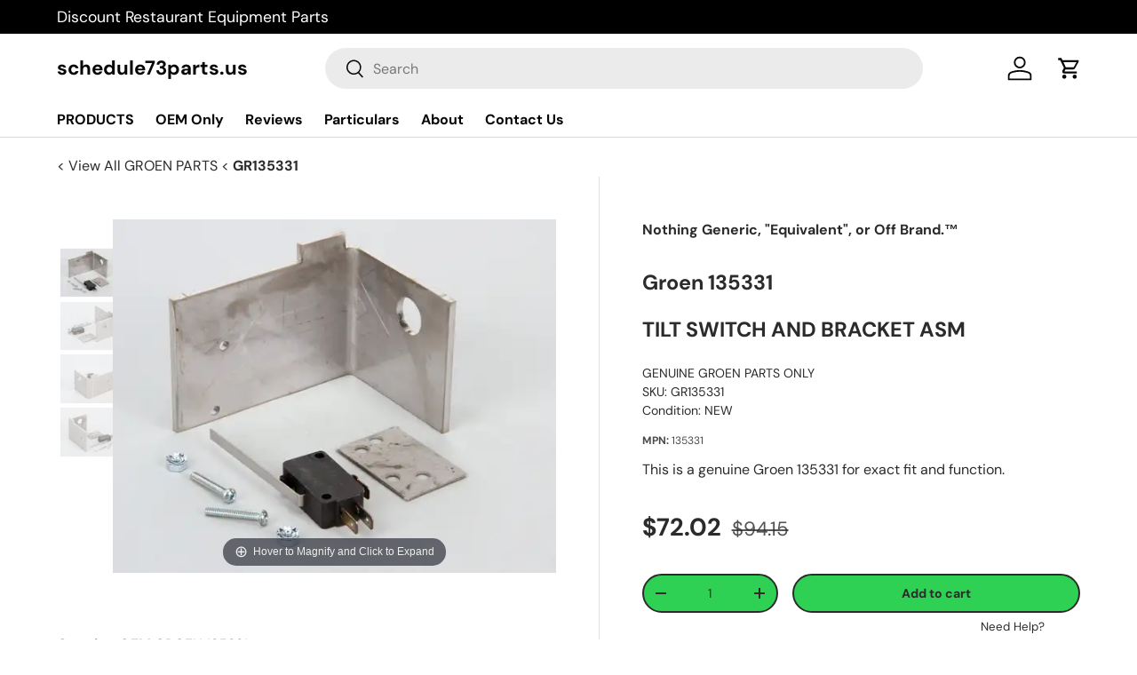

--- FILE ---
content_type: text/html; charset=utf-8
request_url: https://www.schedule73parts.us/products/gr135331
body_size: 33563
content:
<!doctype html>
<html class="no-js" lang="en" dir="ltr">
<head><meta charset="utf-8">
<meta name="viewport" content="width=device-width,initial-scale=1"><title>GR135331 | GROEN | Genuine OEM Replacement Part</title><meta name="description" content="Genuine OEM GROEN replacement part. SKU GR135331. TILT SWITCH AND BRACKET ASM Search by part number. Fast shipping available."><link rel="icon" href="//www.schedule73parts.us/cdn/shop/files/puzzle.png?crop=center&height=48&v=1686234548&width=48" type="image/png"><meta property="og:site_name" content="FOODSERVICE / RESTAURANT EQUIPMENT PARTS - SCHEDULE73PARTS">
<meta property="og:url" content="">
<meta property="og:title" content="GROEN 135331">
<meta property="og:type" content="product">
<meta property="og:description" content="GROEN 135331 TILT SWITCH AND BRACKET ASM "><meta property="og:image" content="http://www.schedule73parts.us/cdn/shop/products/GR135331.png?crop=center&height=1200&v=1633824828&width=1200">
  <meta property="og:image:secure_url" content="https://www.schedule73parts.us/cdn/shop/products/GR135331.png?crop=center&height=1200&v=1633824828&width=1200">
  <meta property="og:image:width" content="600">
  <meta property="og:image:height" content="479"><meta property="og:price:amount" content="72.02">
  <meta property="og:price:currency" content="USD"><meta name="twitter:card" content="summary_large_image">
<meta name="twitter:title" content="GROEN 135331">
<meta name="twitter:description" content="GROEN 135331 TILT SWITCH AND BRACKET ASM "><!-- Google Tag Manager (SearchKings) - Deferred for Performance -->
  <script>
    // Defer GTM loading until after page load
    window.addEventListener('load', function() {
      (function(w,d,s,l,i){w[l]=w[l]||[];w[l].push({'gtm.start':
      new Date().getTime(),event:'gtm.js'});var f=d.getElementsByTagName(s)[0],
      j=d.createElement(s),dl=l!='dataLayer'?'&l='+l:'';j.async=true;j.src=
      'https://www.googletagmanager.com/gtm.js?id='+i+dl;f.parentNode.insertBefore(j,f);
      })(window,document,'script','dataLayer','GTM-WDPB8X');
    }, {once: true});
  </script>
  <!-- End Google Tag Manager -->

  <meta name="google-site-verification" content="5q13qG3Lm0lAweSJJ8jN0JIDVGrqWm71tXLylYk8c-c"><link rel="preconnect" href="https://cdn.shopify.com" crossorigin>
  <link rel="dns-prefetch" href="https://www.googletagmanager.com">
  <link rel="dns-prefetch" href="https://www.clarity.ms"><meta name="robots" content="index,follow"><link rel="sitemap" type="application/xml" title="Sitemap" href="https://www.schedule73parts.us/sitemap.xml"><style data-shopify>
@font-face {
  font-family: "DM Sans";
  font-weight: 400;
  font-style: normal;
  font-display: swap;
  src: url("//www.schedule73parts.us/cdn/fonts/dm_sans/dmsans_n4.ec80bd4dd7e1a334c969c265873491ae56018d72.woff2") format("woff2"),
       url("//www.schedule73parts.us/cdn/fonts/dm_sans/dmsans_n4.87bdd914d8a61247b911147ae68e754d695c58a6.woff") format("woff");
}
@font-face {
  font-family: "DM Sans";
  font-weight: 700;
  font-style: normal;
  font-display: swap;
  src: url("//www.schedule73parts.us/cdn/fonts/dm_sans/dmsans_n7.97e21d81502002291ea1de8aefb79170c6946ce5.woff2") format("woff2"),
       url("//www.schedule73parts.us/cdn/fonts/dm_sans/dmsans_n7.af5c214f5116410ca1d53a2090665620e78e2e1b.woff") format("woff");
}
@font-face {
  font-family: "DM Sans";
  font-weight: 400;
  font-style: italic;
  font-display: swap;
  src: url("//www.schedule73parts.us/cdn/fonts/dm_sans/dmsans_i4.b8fe05e69ee95d5a53155c346957d8cbf5081c1a.woff2") format("woff2"),
       url("//www.schedule73parts.us/cdn/fonts/dm_sans/dmsans_i4.403fe28ee2ea63e142575c0aa47684d65f8c23a0.woff") format("woff");
}
@font-face {
  font-family: "DM Sans";
  font-weight: 700;
  font-style: italic;
  font-display: swap;
  src: url("//www.schedule73parts.us/cdn/fonts/dm_sans/dmsans_i7.52b57f7d7342eb7255084623d98ab83fd96e7f9b.woff2") format("woff2"),
       url("//www.schedule73parts.us/cdn/fonts/dm_sans/dmsans_i7.d5e14ef18a1d4a8ce78a4187580b4eb1759c2eda.woff") format("woff");
}
@font-face {
  font-family: "DM Sans";
  font-weight: 700;
  font-style: normal;
  font-display: swap;
  src: url("//www.schedule73parts.us/cdn/fonts/dm_sans/dmsans_n7.97e21d81502002291ea1de8aefb79170c6946ce5.woff2") format("woff2"),
       url("//www.schedule73parts.us/cdn/fonts/dm_sans/dmsans_n7.af5c214f5116410ca1d53a2090665620e78e2e1b.woff") format("woff");
}
@font-face {
  font-family: "DM Sans";
  font-weight: 700;
  font-style: normal;
  font-display: swap;
  src: url("//www.schedule73parts.us/cdn/fonts/dm_sans/dmsans_n7.97e21d81502002291ea1de8aefb79170c6946ce5.woff2") format("woff2"),
       url("//www.schedule73parts.us/cdn/fonts/dm_sans/dmsans_n7.af5c214f5116410ca1d53a2090665620e78e2e1b.woff") format("woff");
}
:root {
      --bg-color: 255 255 255 / 1.0;
      --bg-color-og: 255 255 255 / 1.0;
      --heading-color: 42 43 42;
      --text-color: 42 43 42;
      --text-color-og: 42 43 42;
      --scrollbar-color: 42 43 42;
      --link-color: 42 43 42;
      --link-color-og: 42 43 42;
      --star-color: 255 159 28;--swatch-border-color-default: 212 213 212;
        --swatch-border-color-active: 149 149 149;--color-scheme-1-bg: 244 244 244 / 1.0;
      --color-scheme-1-grad: linear-gradient(180deg, rgba(244, 244, 244, 1), rgba(244, 244, 244, 1) 100%);
      --color-scheme-1-heading: 42 43 42;
      --color-scheme-1-text: 42 43 42;
      --color-scheme-1-btn-bg: 255 88 13;
      --color-scheme-1-btn-text: 255 255 255;
      --color-scheme-1-btn-bg-hover: 255 124 64;--color-scheme-2-bg: 42 43 42 / 1.0;
      --color-scheme-2-grad: linear-gradient(225deg, rgba(51, 59, 67, 0.88) 8%, rgba(41, 47, 54, 1) 56%, rgba(20, 20, 20, 1) 92%);
      --color-scheme-2-heading: 255 88 13;
      --color-scheme-2-text: 255 255 255;
      --color-scheme-2-btn-bg: 255 88 13;
      --color-scheme-2-btn-text: 255 255 255;
      --color-scheme-2-btn-bg-hover: 255 124 64;--color-scheme-3-bg: 255 88 13 / 1.0;
      --color-scheme-3-grad: linear-gradient(46deg, rgba(234, 73, 0, 1) 8%, rgba(234, 73, 0, 1) 32%, rgba(255, 88, 13, 0.88) 92%);
      --color-scheme-3-heading: 255 255 255;
      --color-scheme-3-text: 255 255 255;
      --color-scheme-3-btn-bg: 42 43 42;
      --color-scheme-3-btn-text: 255 255 255;
      --color-scheme-3-btn-bg-hover: 82 83 82;

      --drawer-bg-color: 255 255 255 / 1.0;
      --drawer-text-color: 42 43 42;

      --panel-bg-color: 244 244 244 / 1.0;
      --panel-heading-color: 42 43 42;
      --panel-text-color: 42 43 42;

      --in-stock-text-color: 44 126 63;
      --low-stock-text-color: 210 134 26;
      --very-low-stock-text-color: 180 12 28;
      --no-stock-text-color: 119 119 119;

      --error-bg-color: 252 237 238;
      --error-text-color: 180 12 28;
      --success-bg-color: 232 246 234;
      --success-text-color: 44 126 63;
      --info-bg-color: 228 237 250;
      --info-text-color: 26 102 210;

      --heading-font-family: "DM Sans", sans-serif;
      --heading-font-style: normal;
      --heading-font-weight: 700;
      --heading-scale-start: 4;

      --navigation-font-family: "DM Sans", sans-serif;
      --navigation-font-style: normal;
      --navigation-font-weight: 700;--heading-text-transform: none;
--subheading-text-transform: none;
      --body-font-family: "DM Sans", sans-serif;
      --body-font-style: normal;
      --body-font-weight: 400;
      --body-font-size: 16;

      --section-gap: 48;
      --heading-gap: calc(8 * var(--space-unit));--grid-column-gap: 20px;--btn-bg-color: 42 43 42;
      --btn-bg-hover-color: 82 83 82;
      --btn-text-color: 255 255 255;
      --btn-bg-color-og: 42 43 42;
      --btn-text-color-og: 255 255 255;
      --btn-alt-bg-color: 46 209 84;
      --btn-alt-bg-alpha: 1.0;
      --btn-alt-text-color: 42 43 42;
      --btn-border-width: 2px;
      --btn-padding-y: 12px;

      
      --btn-border-radius: 28px;
      

      --btn-lg-border-radius: 50%;
      --btn-icon-border-radius: 50%;
      --input-with-btn-inner-radius: var(--btn-border-radius);

      --input-bg-color: 255 255 255 / 1.0;
      --input-text-color: 42 43 42;
      --input-border-width: 2px;
      --input-border-radius: 26px;
      --textarea-border-radius: 12px;
      --input-border-radius: 28px;
      --input-lg-border-radius: 34px;
      --input-bg-color-diff-3: #f7f7f7;
      --input-bg-color-diff-6: #f0f0f0;

      --modal-border-radius: 16px;
      --modal-overlay-color: 0 0 0;
      --modal-overlay-opacity: 0.4;
      --drawer-border-radius: 16px;
      --overlay-border-radius: 0px;--preorder-label-bg-color: 0 166 237;
      --preorder-label-text-color: 255 255 255;

      --page-width: 1260px;
      --gutter-sm: 20px;
      --gutter-md: 32px;
      --gutter-lg: 64px;

      --payment-terms-bg-color: #ffffff;

      --coll-card-bg-color: #F9F9F9;
      --coll-card-border-color: #f2f2f2;--card-bg-color: #ffffff;
      --card-text-color: 38 38 43;
      --card-border-color: #f2f2f2;--blend-bg-color: #f4f4f4;

      --reading-width: 48em;
    }

    @media (max-width: 769px) {
      :root {
        --reading-width: 36em;
      }
    }
  </style><link rel="stylesheet" href="//www.schedule73parts.us/cdn/shop/t/18/assets/main.css?v=118711809849792851901686844222">
  <script src="//www.schedule73parts.us/cdn/shop/t/18/assets/main.js?v=8223729344283369241686844222" defer="defer"></script><link rel="preload" 
          href="//www.schedule73parts.us/cdn/fonts/dm_sans/dmsans_n4.ec80bd4dd7e1a334c969c265873491ae56018d72.woff2" 
          as="font" 
          type="font/woff2" 
          crossorigin 
          fetchpriority="high"><link rel="preload" 
          href="//www.schedule73parts.us/cdn/fonts/dm_sans/dmsans_n7.97e21d81502002291ea1de8aefb79170c6946ce5.woff2" 
          as="font" 
          type="font/woff2" 
          crossorigin><script>window.performance && window.performance.mark && window.performance.mark('shopify.content_for_header.start');</script><meta name="google-site-verification" content="FmEeFojW6XfFkPFiN3Osb77bHQcKaoxMBbX6hmwe5Hc">
<meta name="google-site-verification" content="Rq41Gw-Ep9QHSzSYGoJNJRUS53gdMGMt4j3n6RH71TM">
<meta id="shopify-digital-wallet" name="shopify-digital-wallet" content="/2209062/digital_wallets/dialog">
<meta name="shopify-checkout-api-token" content="47567fb7898c8c2d6820f405cdded073">
<meta id="in-context-paypal-metadata" data-shop-id="2209062" data-venmo-supported="false" data-environment="production" data-locale="en_US" data-paypal-v4="true" data-currency="USD">
<link rel="alternate" type="application/json+oembed" href="https://www.schedule73parts.us/products/gr135331.oembed">
<script async="async" src="/checkouts/internal/preloads.js?locale=en-US"></script>
<link rel="preconnect" href="https://shop.app" crossorigin="anonymous">
<script async="async" src="https://shop.app/checkouts/internal/preloads.js?locale=en-US&shop_id=2209062" crossorigin="anonymous"></script>
<script id="apple-pay-shop-capabilities" type="application/json">{"shopId":2209062,"countryCode":"US","currencyCode":"USD","merchantCapabilities":["supports3DS"],"merchantId":"gid:\/\/shopify\/Shop\/2209062","merchantName":"FOODSERVICE \/ RESTAURANT EQUIPMENT PARTS - SCHEDULE73PARTS","requiredBillingContactFields":["postalAddress","email","phone"],"requiredShippingContactFields":["postalAddress","email","phone"],"shippingType":"shipping","supportedNetworks":["visa","masterCard","amex","discover","elo","jcb"],"total":{"type":"pending","label":"FOODSERVICE \/ RESTAURANT EQUIPMENT PARTS - SCHEDULE73PARTS","amount":"1.00"},"shopifyPaymentsEnabled":true,"supportsSubscriptions":true}</script>
<script id="shopify-features" type="application/json">{"accessToken":"47567fb7898c8c2d6820f405cdded073","betas":["rich-media-storefront-analytics"],"domain":"www.schedule73parts.us","predictiveSearch":true,"shopId":2209062,"locale":"en"}</script>
<script>var Shopify = Shopify || {};
Shopify.shop = "schedule73parts.myshopify.com";
Shopify.locale = "en";
Shopify.currency = {"active":"USD","rate":"1.0"};
Shopify.country = "US";
Shopify.theme = {"name":"Enterprise","id":131280076992,"schema_name":"Enterprise","schema_version":"1.0.1","theme_store_id":1657,"role":"main"};
Shopify.theme.handle = "null";
Shopify.theme.style = {"id":null,"handle":null};
Shopify.cdnHost = "www.schedule73parts.us/cdn";
Shopify.routes = Shopify.routes || {};
Shopify.routes.root = "/";</script>
<script type="module">!function(o){(o.Shopify=o.Shopify||{}).modules=!0}(window);</script>
<script>!function(o){function n(){var o=[];function n(){o.push(Array.prototype.slice.apply(arguments))}return n.q=o,n}var t=o.Shopify=o.Shopify||{};t.loadFeatures=n(),t.autoloadFeatures=n()}(window);</script>
<script>
  window.ShopifyPay = window.ShopifyPay || {};
  window.ShopifyPay.apiHost = "shop.app\/pay";
  window.ShopifyPay.redirectState = null;
</script>
<script id="shop-js-analytics" type="application/json">{"pageType":"product"}</script>
<script defer="defer" async type="module" src="//www.schedule73parts.us/cdn/shopifycloud/shop-js/modules/v2/client.init-shop-cart-sync_BT-GjEfc.en.esm.js"></script>
<script defer="defer" async type="module" src="//www.schedule73parts.us/cdn/shopifycloud/shop-js/modules/v2/chunk.common_D58fp_Oc.esm.js"></script>
<script defer="defer" async type="module" src="//www.schedule73parts.us/cdn/shopifycloud/shop-js/modules/v2/chunk.modal_xMitdFEc.esm.js"></script>
<script type="module">
  await import("//www.schedule73parts.us/cdn/shopifycloud/shop-js/modules/v2/client.init-shop-cart-sync_BT-GjEfc.en.esm.js");
await import("//www.schedule73parts.us/cdn/shopifycloud/shop-js/modules/v2/chunk.common_D58fp_Oc.esm.js");
await import("//www.schedule73parts.us/cdn/shopifycloud/shop-js/modules/v2/chunk.modal_xMitdFEc.esm.js");

  window.Shopify.SignInWithShop?.initShopCartSync?.({"fedCMEnabled":true,"windoidEnabled":true});

</script>
<script>
  window.Shopify = window.Shopify || {};
  if (!window.Shopify.featureAssets) window.Shopify.featureAssets = {};
  window.Shopify.featureAssets['shop-js'] = {"shop-cart-sync":["modules/v2/client.shop-cart-sync_DZOKe7Ll.en.esm.js","modules/v2/chunk.common_D58fp_Oc.esm.js","modules/v2/chunk.modal_xMitdFEc.esm.js"],"init-fed-cm":["modules/v2/client.init-fed-cm_B6oLuCjv.en.esm.js","modules/v2/chunk.common_D58fp_Oc.esm.js","modules/v2/chunk.modal_xMitdFEc.esm.js"],"shop-cash-offers":["modules/v2/client.shop-cash-offers_D2sdYoxE.en.esm.js","modules/v2/chunk.common_D58fp_Oc.esm.js","modules/v2/chunk.modal_xMitdFEc.esm.js"],"shop-login-button":["modules/v2/client.shop-login-button_QeVjl5Y3.en.esm.js","modules/v2/chunk.common_D58fp_Oc.esm.js","modules/v2/chunk.modal_xMitdFEc.esm.js"],"pay-button":["modules/v2/client.pay-button_DXTOsIq6.en.esm.js","modules/v2/chunk.common_D58fp_Oc.esm.js","modules/v2/chunk.modal_xMitdFEc.esm.js"],"shop-button":["modules/v2/client.shop-button_DQZHx9pm.en.esm.js","modules/v2/chunk.common_D58fp_Oc.esm.js","modules/v2/chunk.modal_xMitdFEc.esm.js"],"avatar":["modules/v2/client.avatar_BTnouDA3.en.esm.js"],"init-windoid":["modules/v2/client.init-windoid_CR1B-cfM.en.esm.js","modules/v2/chunk.common_D58fp_Oc.esm.js","modules/v2/chunk.modal_xMitdFEc.esm.js"],"init-shop-for-new-customer-accounts":["modules/v2/client.init-shop-for-new-customer-accounts_C_vY_xzh.en.esm.js","modules/v2/client.shop-login-button_QeVjl5Y3.en.esm.js","modules/v2/chunk.common_D58fp_Oc.esm.js","modules/v2/chunk.modal_xMitdFEc.esm.js"],"init-shop-email-lookup-coordinator":["modules/v2/client.init-shop-email-lookup-coordinator_BI7n9ZSv.en.esm.js","modules/v2/chunk.common_D58fp_Oc.esm.js","modules/v2/chunk.modal_xMitdFEc.esm.js"],"init-shop-cart-sync":["modules/v2/client.init-shop-cart-sync_BT-GjEfc.en.esm.js","modules/v2/chunk.common_D58fp_Oc.esm.js","modules/v2/chunk.modal_xMitdFEc.esm.js"],"shop-toast-manager":["modules/v2/client.shop-toast-manager_DiYdP3xc.en.esm.js","modules/v2/chunk.common_D58fp_Oc.esm.js","modules/v2/chunk.modal_xMitdFEc.esm.js"],"init-customer-accounts":["modules/v2/client.init-customer-accounts_D9ZNqS-Q.en.esm.js","modules/v2/client.shop-login-button_QeVjl5Y3.en.esm.js","modules/v2/chunk.common_D58fp_Oc.esm.js","modules/v2/chunk.modal_xMitdFEc.esm.js"],"init-customer-accounts-sign-up":["modules/v2/client.init-customer-accounts-sign-up_iGw4briv.en.esm.js","modules/v2/client.shop-login-button_QeVjl5Y3.en.esm.js","modules/v2/chunk.common_D58fp_Oc.esm.js","modules/v2/chunk.modal_xMitdFEc.esm.js"],"shop-follow-button":["modules/v2/client.shop-follow-button_CqMgW2wH.en.esm.js","modules/v2/chunk.common_D58fp_Oc.esm.js","modules/v2/chunk.modal_xMitdFEc.esm.js"],"checkout-modal":["modules/v2/client.checkout-modal_xHeaAweL.en.esm.js","modules/v2/chunk.common_D58fp_Oc.esm.js","modules/v2/chunk.modal_xMitdFEc.esm.js"],"shop-login":["modules/v2/client.shop-login_D91U-Q7h.en.esm.js","modules/v2/chunk.common_D58fp_Oc.esm.js","modules/v2/chunk.modal_xMitdFEc.esm.js"],"lead-capture":["modules/v2/client.lead-capture_BJmE1dJe.en.esm.js","modules/v2/chunk.common_D58fp_Oc.esm.js","modules/v2/chunk.modal_xMitdFEc.esm.js"],"payment-terms":["modules/v2/client.payment-terms_Ci9AEqFq.en.esm.js","modules/v2/chunk.common_D58fp_Oc.esm.js","modules/v2/chunk.modal_xMitdFEc.esm.js"]};
</script>
<script>(function() {
  var isLoaded = false;
  function asyncLoad() {
    if (isLoaded) return;
    isLoaded = true;
    var urls = ["https:\/\/shy.elfsight.com\/p\/platform.js?shop=schedule73parts.myshopify.com"];
    for (var i = 0; i < urls.length; i++) {
      var s = document.createElement('script');
      s.type = 'text/javascript';
      s.async = true;
      s.src = urls[i];
      var x = document.getElementsByTagName('script')[0];
      x.parentNode.insertBefore(s, x);
    }
  };
  if(window.attachEvent) {
    window.attachEvent('onload', asyncLoad);
  } else {
    window.addEventListener('load', asyncLoad, false);
  }
})();</script>
<script id="__st">var __st={"a":2209062,"offset":-18000,"reqid":"1ceb91e5-4315-4a9b-b3e6-70f7420411ce-1769073535","pageurl":"www.schedule73parts.us\/products\/gr135331","u":"867483aa9fe5","p":"product","rtyp":"product","rid":139483381};</script>
<script>window.ShopifyPaypalV4VisibilityTracking = true;</script>
<script id="captcha-bootstrap">!function(){'use strict';const t='contact',e='account',n='new_comment',o=[[t,t],['blogs',n],['comments',n],[t,'customer']],c=[[e,'customer_login'],[e,'guest_login'],[e,'recover_customer_password'],[e,'create_customer']],r=t=>t.map((([t,e])=>`form[action*='/${t}']:not([data-nocaptcha='true']) input[name='form_type'][value='${e}']`)).join(','),a=t=>()=>t?[...document.querySelectorAll(t)].map((t=>t.form)):[];function s(){const t=[...o],e=r(t);return a(e)}const i='password',u='form_key',d=['recaptcha-v3-token','g-recaptcha-response','h-captcha-response',i],f=()=>{try{return window.sessionStorage}catch{return}},m='__shopify_v',_=t=>t.elements[u];function p(t,e,n=!1){try{const o=window.sessionStorage,c=JSON.parse(o.getItem(e)),{data:r}=function(t){const{data:e,action:n}=t;return t[m]||n?{data:e,action:n}:{data:t,action:n}}(c);for(const[e,n]of Object.entries(r))t.elements[e]&&(t.elements[e].value=n);n&&o.removeItem(e)}catch(o){console.error('form repopulation failed',{error:o})}}const l='form_type',E='cptcha';function T(t){t.dataset[E]=!0}const w=window,h=w.document,L='Shopify',v='ce_forms',y='captcha';let A=!1;((t,e)=>{const n=(g='f06e6c50-85a8-45c8-87d0-21a2b65856fe',I='https://cdn.shopify.com/shopifycloud/storefront-forms-hcaptcha/ce_storefront_forms_captcha_hcaptcha.v1.5.2.iife.js',D={infoText:'Protected by hCaptcha',privacyText:'Privacy',termsText:'Terms'},(t,e,n)=>{const o=w[L][v],c=o.bindForm;if(c)return c(t,g,e,D).then(n);var r;o.q.push([[t,g,e,D],n]),r=I,A||(h.body.append(Object.assign(h.createElement('script'),{id:'captcha-provider',async:!0,src:r})),A=!0)});var g,I,D;w[L]=w[L]||{},w[L][v]=w[L][v]||{},w[L][v].q=[],w[L][y]=w[L][y]||{},w[L][y].protect=function(t,e){n(t,void 0,e),T(t)},Object.freeze(w[L][y]),function(t,e,n,w,h,L){const[v,y,A,g]=function(t,e,n){const i=e?o:[],u=t?c:[],d=[...i,...u],f=r(d),m=r(i),_=r(d.filter((([t,e])=>n.includes(e))));return[a(f),a(m),a(_),s()]}(w,h,L),I=t=>{const e=t.target;return e instanceof HTMLFormElement?e:e&&e.form},D=t=>v().includes(t);t.addEventListener('submit',(t=>{const e=I(t);if(!e)return;const n=D(e)&&!e.dataset.hcaptchaBound&&!e.dataset.recaptchaBound,o=_(e),c=g().includes(e)&&(!o||!o.value);(n||c)&&t.preventDefault(),c&&!n&&(function(t){try{if(!f())return;!function(t){const e=f();if(!e)return;const n=_(t);if(!n)return;const o=n.value;o&&e.removeItem(o)}(t);const e=Array.from(Array(32),(()=>Math.random().toString(36)[2])).join('');!function(t,e){_(t)||t.append(Object.assign(document.createElement('input'),{type:'hidden',name:u})),t.elements[u].value=e}(t,e),function(t,e){const n=f();if(!n)return;const o=[...t.querySelectorAll(`input[type='${i}']`)].map((({name:t})=>t)),c=[...d,...o],r={};for(const[a,s]of new FormData(t).entries())c.includes(a)||(r[a]=s);n.setItem(e,JSON.stringify({[m]:1,action:t.action,data:r}))}(t,e)}catch(e){console.error('failed to persist form',e)}}(e),e.submit())}));const S=(t,e)=>{t&&!t.dataset[E]&&(n(t,e.some((e=>e===t))),T(t))};for(const o of['focusin','change'])t.addEventListener(o,(t=>{const e=I(t);D(e)&&S(e,y())}));const B=e.get('form_key'),M=e.get(l),P=B&&M;t.addEventListener('DOMContentLoaded',(()=>{const t=y();if(P)for(const e of t)e.elements[l].value===M&&p(e,B);[...new Set([...A(),...v().filter((t=>'true'===t.dataset.shopifyCaptcha))])].forEach((e=>S(e,t)))}))}(h,new URLSearchParams(w.location.search),n,t,e,['guest_login'])})(!0,!0)}();</script>
<script integrity="sha256-4kQ18oKyAcykRKYeNunJcIwy7WH5gtpwJnB7kiuLZ1E=" data-source-attribution="shopify.loadfeatures" defer="defer" src="//www.schedule73parts.us/cdn/shopifycloud/storefront/assets/storefront/load_feature-a0a9edcb.js" crossorigin="anonymous"></script>
<script crossorigin="anonymous" defer="defer" src="//www.schedule73parts.us/cdn/shopifycloud/storefront/assets/shopify_pay/storefront-65b4c6d7.js?v=20250812"></script>
<script data-source-attribution="shopify.dynamic_checkout.dynamic.init">var Shopify=Shopify||{};Shopify.PaymentButton=Shopify.PaymentButton||{isStorefrontPortableWallets:!0,init:function(){window.Shopify.PaymentButton.init=function(){};var t=document.createElement("script");t.src="https://www.schedule73parts.us/cdn/shopifycloud/portable-wallets/latest/portable-wallets.en.js",t.type="module",document.head.appendChild(t)}};
</script>
<script data-source-attribution="shopify.dynamic_checkout.buyer_consent">
  function portableWalletsHideBuyerConsent(e){var t=document.getElementById("shopify-buyer-consent"),n=document.getElementById("shopify-subscription-policy-button");t&&n&&(t.classList.add("hidden"),t.setAttribute("aria-hidden","true"),n.removeEventListener("click",e))}function portableWalletsShowBuyerConsent(e){var t=document.getElementById("shopify-buyer-consent"),n=document.getElementById("shopify-subscription-policy-button");t&&n&&(t.classList.remove("hidden"),t.removeAttribute("aria-hidden"),n.addEventListener("click",e))}window.Shopify?.PaymentButton&&(window.Shopify.PaymentButton.hideBuyerConsent=portableWalletsHideBuyerConsent,window.Shopify.PaymentButton.showBuyerConsent=portableWalletsShowBuyerConsent);
</script>
<script data-source-attribution="shopify.dynamic_checkout.cart.bootstrap">document.addEventListener("DOMContentLoaded",(function(){function t(){return document.querySelector("shopify-accelerated-checkout-cart, shopify-accelerated-checkout")}if(t())Shopify.PaymentButton.init();else{new MutationObserver((function(e,n){t()&&(Shopify.PaymentButton.init(),n.disconnect())})).observe(document.body,{childList:!0,subtree:!0})}}));
</script>
<link id="shopify-accelerated-checkout-styles" rel="stylesheet" media="screen" href="https://www.schedule73parts.us/cdn/shopifycloud/portable-wallets/latest/accelerated-checkout-backwards-compat.css" crossorigin="anonymous">
<style id="shopify-accelerated-checkout-cart">
        #shopify-buyer-consent {
  margin-top: 1em;
  display: inline-block;
  width: 100%;
}

#shopify-buyer-consent.hidden {
  display: none;
}

#shopify-subscription-policy-button {
  background: none;
  border: none;
  padding: 0;
  text-decoration: underline;
  font-size: inherit;
  cursor: pointer;
}

#shopify-subscription-policy-button::before {
  box-shadow: none;
}

      </style>
<script id="sections-script" data-sections="header,footer" defer="defer" src="//www.schedule73parts.us/cdn/shop/t/18/compiled_assets/scripts.js?v=548508"></script>
<script>window.performance && window.performance.mark && window.performance.mark('shopify.content_for_header.end');</script>
<script src="//www.schedule73parts.us/cdn/shop/t/18/assets/blur-messages.js?v=98620774460636405321686844221" defer="defer"></script>

  <script>document.documentElement.className = document.documentElement.className.replace('no-js', 'js');</script><!-- CC Custom Head Start --><meta name="google-site-verification" content="FmEeFojW6XfFkPFiN3Osb77bHQcKaoxMBbX6hmwe5Hc">
<meta name="google-site-verification" content="Rq41Gw-Ep9QHSzSYGoJNJRUS53gdMGMt4j3n6RH71TM">
<meta name="msvalidate.01" content="B69676F8BB42CA587A6BC1CE12261326">
<meta name="google-site-verification" content="Afg0ANo_XlsgRlB_S3_C3QrIewn6vFwyQRknU0EYTAw">
<meta name="google-site-verification" content="5q13qG3Lm0lAweSJJ8jN0JIDVGrqWm71tXLylYk8c-c"><!-- CC Custom Head End --><meta name="google-site-verification" content="Afg0ANo_XlsgRlB_S3_C3QrIewn6vFwyQRknU0EYTAw" >
<meta name="keywords" content="Discounted prices on Original Equipment Manufacturer (OEM) Restaurant / Food Service Equipment Parts - Genuine OEM parts only. Over 250,000 available items. Serving the United States military, federal / state and local governments, municipalities, institutional, educational, commercial, retail and specialty markets." >  

 <script type="text/javascript">
  // Defer Clarity loading until after page load
  window.addEventListener('load', function() {
    (function(c,l,a,r,i,t,y){
      c[a]=c[a]||function(){(c[a].q=c[a].q||[]).push(arguments)};
      t=l.createElement(r);t.async=1;t.src="https://www.clarity.ms/tag/"+i;
      y=l.getElementsByTagName(r)[0];y.parentNode.insertBefore(t,y);
    })(window, document, "clarity", "script", "itksiqs8qr");
  }, {once: true});
</script>
    
    
    
    <script src="//www.schedule73parts.us/cdn/shop/t/18/assets/magiczoomplus.js?v=84877545173711301801694063301" type="text/javascript"></script>
    <script src="https://code.jquery.com/jquery-2.2.4.min.js" type="text/javascript"></script>
    <link href="//www.schedule73parts.us/cdn/shop/t/18/assets/magiczoomplus.css?v=128205318060197735231694063300" rel="stylesheet" type="text/css" media="all" />
    
    <script src="//www.schedule73parts.us/cdn/shop/t/18/assets/magicscroll.js?v=49173614711263521431694063299" type="text/javascript"></script>
    <link href="//www.schedule73parts.us/cdn/shop/t/18/assets/magicscroll.css?v=9201867050976819771694063298" rel="stylesheet" type="text/css" media="all" />
    
    <link href="//www.schedule73parts.us/cdn/shop/t/18/assets/magiczoomplus.additional.css?v=93455304220637031381694063547" rel="stylesheet" type="text/css" media="all" />
    <script type="text/javascript">
    mzOptions = {
		'zoomWidth':'auto',
		'zoomHeight':'auto',
		'zoomPosition':'inner',
		'zoomDistance':15,
		'selectorTrigger':'click',
		'transitionEffect':true,
		'zoomMode':'magnifier',
		'zoomOn':'hover',
		'zoomCaption':'bottom',
		'upscale':true,
		'variableZoom':true,
		'smoothing':true,
		'expand':'window',
		'expandZoomMode':'zoom',
		'expandZoomOn':'always',
		'expandCaption':true,
		'closeOnClickOutside':true,
		'hint':'always',
		'textHoverZoomHint':'Hover to Magnify and Click to Expand',
		'textClickZoomHint':'Click to zoom',
		'textExpandHint':'Click to expand',
		'textBtnClose':'Close',
		'textBtnNext':'Next',
		'textBtnPrev':'Previous',
		'lazyZoom':true,
		'rightClick':false
            }
    mzMobileOptions = {
		'zoomMode':'magnifier',
		'textHoverZoomHint':'Touch to Magnify and Tap to Expand',
		'textClickZoomHint':'Double tap to zoom',
		'textExpandHint':'Tap to expand'
    }
    
    MagicScrollOptions = {
        'width':'auto',
        'height':'auto',
        'orientation':'horizontal',
        'mode':'scroll',
        'items':'6',
        'speed':600,
        'autoplay':0,
        'loop':'off',
        'step':'auto',
        'arrows':'outside',
        'pagination':false,
        'easing':'cubic-bezier(.8, 0, .5, 1)',
        'scrollOnWheel':'auto',
        'lazy-load':false
    }
    
    </script>
    <script src="//www.schedule73parts.us/cdn/shop/t/18/assets/magiczoomplus.sirv.js?v=89547659553275332611724736868" type="text/javascript"></script>
    <script src="https://scripts.sirv.com/sirvjs/v3/sirv.js" type="text/javascript"></script>
    



<script type="application/ld+json">
{
  "@context": "https://schema.org",
  "@type": "WebSite",
  "name": "Schedule73Parts",
  "alternateName": ["Schedule 73 Parts", "Schedule73"],
  "url": "https://www.schedule73parts.us",
  "description": "Genuine OEM restaurant equipment parts for commercial foodservice. Over 250,000 parts from leading manufacturers. Nothing generic, nothing equivalent, nothing off-brand. GSA contract holder since 2003.",
  "potentialAction": {
    "@type": "SearchAction",
    "target": {
      "@type": "EntryPoint",
      "urlTemplate": "https://www.schedule73parts.us/search?q={search_term_string}"
    },
    "query-input": "required name=search_term_string"
  },
  "publisher": {
    "@type": "Organization",
    "name": "Schedule73Parts",
    "legalName": "First Equipment, Inc.",
    "foundingDate": "2000",
    "slogan": "Nothing Generic, Equivalent, or Off Brand™",
    "award": [
      "GSA Schedule Contract Holder GS-07F-0461W",
      "GSA Multiple Award Schedule - Since 2003"
    ],
    "logo": {
      "@type": "ImageObject",
      "url": "https://cdn.shopify.com/s/files/1/0220/9062/files/VOLXSSL5076.jpg?v=1693679507"
    }
  }
}
</script>
<script type="application/ld+json">
{
  "@context": "https://schema.org",
  "@type": "Organization",
  "@id": "https://www.schedule73parts.us/#org",
  "sameAs": [
    "https://www.gsaelibrary.gsa.gov/ElibMain/searchResults.do?searchText=GS-07F-0461W&searchType=allWords&x=17&y=5",
    "https://www.1stequipment.com"
  ],
  "knowsAbout": [
    "Restaurant Equipment Parts",
    "Foodservice Equipment Parts", 
    "Catering Equipment Parts",
    "Hospitality Equipment Parts",
    "Government Procurement",
    "GSA Schedule Contracts"
  ],
  "areaServed": {
    "@type": "Country",
    "name": "United States"
  }
}
</script>

<link rel="canonical" href="https://www.schedule73parts.us/products/gr135331">
<link href="https://monorail-edge.shopifysvc.com" rel="dns-prefetch">
<script>(function(){if ("sendBeacon" in navigator && "performance" in window) {try {var session_token_from_headers = performance.getEntriesByType('navigation')[0].serverTiming.find(x => x.name == '_s').description;} catch {var session_token_from_headers = undefined;}var session_cookie_matches = document.cookie.match(/_shopify_s=([^;]*)/);var session_token_from_cookie = session_cookie_matches && session_cookie_matches.length === 2 ? session_cookie_matches[1] : "";var session_token = session_token_from_headers || session_token_from_cookie || "";function handle_abandonment_event(e) {var entries = performance.getEntries().filter(function(entry) {return /monorail-edge.shopifysvc.com/.test(entry.name);});if (!window.abandonment_tracked && entries.length === 0) {window.abandonment_tracked = true;var currentMs = Date.now();var navigation_start = performance.timing.navigationStart;var payload = {shop_id: 2209062,url: window.location.href,navigation_start,duration: currentMs - navigation_start,session_token,page_type: "product"};window.navigator.sendBeacon("https://monorail-edge.shopifysvc.com/v1/produce", JSON.stringify({schema_id: "online_store_buyer_site_abandonment/1.1",payload: payload,metadata: {event_created_at_ms: currentMs,event_sent_at_ms: currentMs}}));}}window.addEventListener('pagehide', handle_abandonment_event);}}());</script>
<script id="web-pixels-manager-setup">(function e(e,d,r,n,o){if(void 0===o&&(o={}),!Boolean(null===(a=null===(i=window.Shopify)||void 0===i?void 0:i.analytics)||void 0===a?void 0:a.replayQueue)){var i,a;window.Shopify=window.Shopify||{};var t=window.Shopify;t.analytics=t.analytics||{};var s=t.analytics;s.replayQueue=[],s.publish=function(e,d,r){return s.replayQueue.push([e,d,r]),!0};try{self.performance.mark("wpm:start")}catch(e){}var l=function(){var e={modern:/Edge?\/(1{2}[4-9]|1[2-9]\d|[2-9]\d{2}|\d{4,})\.\d+(\.\d+|)|Firefox\/(1{2}[4-9]|1[2-9]\d|[2-9]\d{2}|\d{4,})\.\d+(\.\d+|)|Chrom(ium|e)\/(9{2}|\d{3,})\.\d+(\.\d+|)|(Maci|X1{2}).+ Version\/(15\.\d+|(1[6-9]|[2-9]\d|\d{3,})\.\d+)([,.]\d+|)( \(\w+\)|)( Mobile\/\w+|) Safari\/|Chrome.+OPR\/(9{2}|\d{3,})\.\d+\.\d+|(CPU[ +]OS|iPhone[ +]OS|CPU[ +]iPhone|CPU IPhone OS|CPU iPad OS)[ +]+(15[._]\d+|(1[6-9]|[2-9]\d|\d{3,})[._]\d+)([._]\d+|)|Android:?[ /-](13[3-9]|1[4-9]\d|[2-9]\d{2}|\d{4,})(\.\d+|)(\.\d+|)|Android.+Firefox\/(13[5-9]|1[4-9]\d|[2-9]\d{2}|\d{4,})\.\d+(\.\d+|)|Android.+Chrom(ium|e)\/(13[3-9]|1[4-9]\d|[2-9]\d{2}|\d{4,})\.\d+(\.\d+|)|SamsungBrowser\/([2-9]\d|\d{3,})\.\d+/,legacy:/Edge?\/(1[6-9]|[2-9]\d|\d{3,})\.\d+(\.\d+|)|Firefox\/(5[4-9]|[6-9]\d|\d{3,})\.\d+(\.\d+|)|Chrom(ium|e)\/(5[1-9]|[6-9]\d|\d{3,})\.\d+(\.\d+|)([\d.]+$|.*Safari\/(?![\d.]+ Edge\/[\d.]+$))|(Maci|X1{2}).+ Version\/(10\.\d+|(1[1-9]|[2-9]\d|\d{3,})\.\d+)([,.]\d+|)( \(\w+\)|)( Mobile\/\w+|) Safari\/|Chrome.+OPR\/(3[89]|[4-9]\d|\d{3,})\.\d+\.\d+|(CPU[ +]OS|iPhone[ +]OS|CPU[ +]iPhone|CPU IPhone OS|CPU iPad OS)[ +]+(10[._]\d+|(1[1-9]|[2-9]\d|\d{3,})[._]\d+)([._]\d+|)|Android:?[ /-](13[3-9]|1[4-9]\d|[2-9]\d{2}|\d{4,})(\.\d+|)(\.\d+|)|Mobile Safari.+OPR\/([89]\d|\d{3,})\.\d+\.\d+|Android.+Firefox\/(13[5-9]|1[4-9]\d|[2-9]\d{2}|\d{4,})\.\d+(\.\d+|)|Android.+Chrom(ium|e)\/(13[3-9]|1[4-9]\d|[2-9]\d{2}|\d{4,})\.\d+(\.\d+|)|Android.+(UC? ?Browser|UCWEB|U3)[ /]?(15\.([5-9]|\d{2,})|(1[6-9]|[2-9]\d|\d{3,})\.\d+)\.\d+|SamsungBrowser\/(5\.\d+|([6-9]|\d{2,})\.\d+)|Android.+MQ{2}Browser\/(14(\.(9|\d{2,})|)|(1[5-9]|[2-9]\d|\d{3,})(\.\d+|))(\.\d+|)|K[Aa][Ii]OS\/(3\.\d+|([4-9]|\d{2,})\.\d+)(\.\d+|)/},d=e.modern,r=e.legacy,n=navigator.userAgent;return n.match(d)?"modern":n.match(r)?"legacy":"unknown"}(),u="modern"===l?"modern":"legacy",c=(null!=n?n:{modern:"",legacy:""})[u],f=function(e){return[e.baseUrl,"/wpm","/b",e.hashVersion,"modern"===e.buildTarget?"m":"l",".js"].join("")}({baseUrl:d,hashVersion:r,buildTarget:u}),m=function(e){var d=e.version,r=e.bundleTarget,n=e.surface,o=e.pageUrl,i=e.monorailEndpoint;return{emit:function(e){var a=e.status,t=e.errorMsg,s=(new Date).getTime(),l=JSON.stringify({metadata:{event_sent_at_ms:s},events:[{schema_id:"web_pixels_manager_load/3.1",payload:{version:d,bundle_target:r,page_url:o,status:a,surface:n,error_msg:t},metadata:{event_created_at_ms:s}}]});if(!i)return console&&console.warn&&console.warn("[Web Pixels Manager] No Monorail endpoint provided, skipping logging."),!1;try{return self.navigator.sendBeacon.bind(self.navigator)(i,l)}catch(e){}var u=new XMLHttpRequest;try{return u.open("POST",i,!0),u.setRequestHeader("Content-Type","text/plain"),u.send(l),!0}catch(e){return console&&console.warn&&console.warn("[Web Pixels Manager] Got an unhandled error while logging to Monorail."),!1}}}}({version:r,bundleTarget:l,surface:e.surface,pageUrl:self.location.href,monorailEndpoint:e.monorailEndpoint});try{o.browserTarget=l,function(e){var d=e.src,r=e.async,n=void 0===r||r,o=e.onload,i=e.onerror,a=e.sri,t=e.scriptDataAttributes,s=void 0===t?{}:t,l=document.createElement("script"),u=document.querySelector("head"),c=document.querySelector("body");if(l.async=n,l.src=d,a&&(l.integrity=a,l.crossOrigin="anonymous"),s)for(var f in s)if(Object.prototype.hasOwnProperty.call(s,f))try{l.dataset[f]=s[f]}catch(e){}if(o&&l.addEventListener("load",o),i&&l.addEventListener("error",i),u)u.appendChild(l);else{if(!c)throw new Error("Did not find a head or body element to append the script");c.appendChild(l)}}({src:f,async:!0,onload:function(){if(!function(){var e,d;return Boolean(null===(d=null===(e=window.Shopify)||void 0===e?void 0:e.analytics)||void 0===d?void 0:d.initialized)}()){var d=window.webPixelsManager.init(e)||void 0;if(d){var r=window.Shopify.analytics;r.replayQueue.forEach((function(e){var r=e[0],n=e[1],o=e[2];d.publishCustomEvent(r,n,o)})),r.replayQueue=[],r.publish=d.publishCustomEvent,r.visitor=d.visitor,r.initialized=!0}}},onerror:function(){return m.emit({status:"failed",errorMsg:"".concat(f," has failed to load")})},sri:function(e){var d=/^sha384-[A-Za-z0-9+/=]+$/;return"string"==typeof e&&d.test(e)}(c)?c:"",scriptDataAttributes:o}),m.emit({status:"loading"})}catch(e){m.emit({status:"failed",errorMsg:(null==e?void 0:e.message)||"Unknown error"})}}})({shopId: 2209062,storefrontBaseUrl: "https://www.schedule73parts.us",extensionsBaseUrl: "https://extensions.shopifycdn.com/cdn/shopifycloud/web-pixels-manager",monorailEndpoint: "https://monorail-edge.shopifysvc.com/unstable/produce_batch",surface: "storefront-renderer",enabledBetaFlags: ["2dca8a86"],webPixelsConfigList: [{"id":"879755456","configuration":"{\"pixel_id\":\"337692029300786\",\"pixel_type\":\"facebook_pixel\"}","eventPayloadVersion":"v1","runtimeContext":"OPEN","scriptVersion":"ca16bc87fe92b6042fbaa3acc2fbdaa6","type":"APP","apiClientId":2329312,"privacyPurposes":["ANALYTICS","MARKETING","SALE_OF_DATA"],"dataSharingAdjustments":{"protectedCustomerApprovalScopes":["read_customer_address","read_customer_email","read_customer_name","read_customer_personal_data","read_customer_phone"]}},{"id":"477626560","configuration":"{\"config\":\"{\\\"google_tag_ids\\\":[\\\"G-7H89NWX17Z\\\",\\\"AW-475652690\\\",\\\"GT-K8M7WJQ\\\",\\\"G-EJVZ68GL7N\\\"],\\\"target_country\\\":\\\"US\\\",\\\"gtag_events\\\":[{\\\"type\\\":\\\"search\\\",\\\"action_label\\\":[\\\"G-7H89NWX17Z\\\",\\\"AW-475652690\\\/Rh-9CILv_ukBENLE5-IB\\\",\\\"G-EJVZ68GL7N\\\"]},{\\\"type\\\":\\\"begin_checkout\\\",\\\"action_label\\\":[\\\"G-7H89NWX17Z\\\",\\\"AW-475652690\\\/-eSKCP_u_ukBENLE5-IB\\\",\\\"G-EJVZ68GL7N\\\"]},{\\\"type\\\":\\\"view_item\\\",\\\"action_label\\\":[\\\"G-7H89NWX17Z\\\",\\\"AW-475652690\\\/0IkdCPnu_ukBENLE5-IB\\\",\\\"MC-S0727PDTN2\\\",\\\"AW-475652690\\\/7AkeCPzYoa0ZENLE5-IB\\\",\\\"G-EJVZ68GL7N\\\"]},{\\\"type\\\":\\\"purchase\\\",\\\"action_label\\\":[\\\"G-7H89NWX17Z\\\",\\\"AW-475652690\\\/ESFlCPbu_ukBENLE5-IB\\\",\\\"MC-S0727PDTN2\\\",\\\"G-EJVZ68GL7N\\\"]},{\\\"type\\\":\\\"page_view\\\",\\\"action_label\\\":[\\\"G-7H89NWX17Z\\\",\\\"AW-475652690\\\/13iaCPPu_ukBENLE5-IB\\\",\\\"MC-S0727PDTN2\\\",\\\"G-EJVZ68GL7N\\\"]},{\\\"type\\\":\\\"add_payment_info\\\",\\\"action_label\\\":[\\\"G-7H89NWX17Z\\\",\\\"AW-475652690\\\/hzDNCIXv_ukBENLE5-IB\\\",\\\"G-EJVZ68GL7N\\\"]},{\\\"type\\\":\\\"add_to_cart\\\",\\\"action_label\\\":[\\\"G-7H89NWX17Z\\\",\\\"AW-475652690\\\/totGCPzu_ukBENLE5-IB\\\",\\\"G-EJVZ68GL7N\\\"]}],\\\"enable_monitoring_mode\\\":false}\"}","eventPayloadVersion":"v1","runtimeContext":"OPEN","scriptVersion":"b2a88bafab3e21179ed38636efcd8a93","type":"APP","apiClientId":1780363,"privacyPurposes":[],"dataSharingAdjustments":{"protectedCustomerApprovalScopes":["read_customer_address","read_customer_email","read_customer_name","read_customer_personal_data","read_customer_phone"]}},{"id":"95158464","configuration":"{\"myshopifyDomain\":\"schedule73parts.myshopify.com\"}","eventPayloadVersion":"v1","runtimeContext":"STRICT","scriptVersion":"23b97d18e2aa74363140dc29c9284e87","type":"APP","apiClientId":2775569,"privacyPurposes":["ANALYTICS","MARKETING","SALE_OF_DATA"],"dataSharingAdjustments":{"protectedCustomerApprovalScopes":["read_customer_address","read_customer_email","read_customer_name","read_customer_phone","read_customer_personal_data"]}},{"id":"108822720","eventPayloadVersion":"v1","runtimeContext":"LAX","scriptVersion":"1","type":"CUSTOM","privacyPurposes":["ANALYTICS"],"name":"Google Analytics tag (migrated)"},{"id":"shopify-app-pixel","configuration":"{}","eventPayloadVersion":"v1","runtimeContext":"STRICT","scriptVersion":"0450","apiClientId":"shopify-pixel","type":"APP","privacyPurposes":["ANALYTICS","MARKETING"]},{"id":"shopify-custom-pixel","eventPayloadVersion":"v1","runtimeContext":"LAX","scriptVersion":"0450","apiClientId":"shopify-pixel","type":"CUSTOM","privacyPurposes":["ANALYTICS","MARKETING"]}],isMerchantRequest: false,initData: {"shop":{"name":"FOODSERVICE \/ RESTAURANT EQUIPMENT PARTS - SCHEDULE73PARTS","paymentSettings":{"currencyCode":"USD"},"myshopifyDomain":"schedule73parts.myshopify.com","countryCode":"US","storefrontUrl":"https:\/\/www.schedule73parts.us"},"customer":null,"cart":null,"checkout":null,"productVariants":[{"price":{"amount":72.02,"currencyCode":"USD"},"product":{"title":"135331","vendor":"GROEN PARTS","id":"139483381","untranslatedTitle":"135331","url":"\/products\/gr135331","type":"OEM Replacement Part"},"id":"318468637","image":{"src":"\/\/www.schedule73parts.us\/cdn\/shop\/products\/GR135331.png?v=1633824828"},"sku":"GR135331","title":"135331","untranslatedTitle":"135331"}],"purchasingCompany":null},},"https://www.schedule73parts.us/cdn","fcfee988w5aeb613cpc8e4bc33m6693e112",{"modern":"","legacy":""},{"shopId":"2209062","storefrontBaseUrl":"https:\/\/www.schedule73parts.us","extensionBaseUrl":"https:\/\/extensions.shopifycdn.com\/cdn\/shopifycloud\/web-pixels-manager","surface":"storefront-renderer","enabledBetaFlags":"[\"2dca8a86\"]","isMerchantRequest":"false","hashVersion":"fcfee988w5aeb613cpc8e4bc33m6693e112","publish":"custom","events":"[[\"page_viewed\",{}],[\"product_viewed\",{\"productVariant\":{\"price\":{\"amount\":72.02,\"currencyCode\":\"USD\"},\"product\":{\"title\":\"135331\",\"vendor\":\"GROEN PARTS\",\"id\":\"139483381\",\"untranslatedTitle\":\"135331\",\"url\":\"\/products\/gr135331\",\"type\":\"OEM Replacement Part\"},\"id\":\"318468637\",\"image\":{\"src\":\"\/\/www.schedule73parts.us\/cdn\/shop\/products\/GR135331.png?v=1633824828\"},\"sku\":\"GR135331\",\"title\":\"135331\",\"untranslatedTitle\":\"135331\"}}]]"});</script><script>
  window.ShopifyAnalytics = window.ShopifyAnalytics || {};
  window.ShopifyAnalytics.meta = window.ShopifyAnalytics.meta || {};
  window.ShopifyAnalytics.meta.currency = 'USD';
  var meta = {"product":{"id":139483381,"gid":"gid:\/\/shopify\/Product\/139483381","vendor":"GROEN PARTS","type":"OEM Replacement Part","handle":"gr135331","variants":[{"id":318468637,"price":7202,"name":"135331 - 135331","public_title":"135331","sku":"GR135331"}],"remote":false},"page":{"pageType":"product","resourceType":"product","resourceId":139483381,"requestId":"1ceb91e5-4315-4a9b-b3e6-70f7420411ce-1769073535"}};
  for (var attr in meta) {
    window.ShopifyAnalytics.meta[attr] = meta[attr];
  }
</script>
<script class="analytics">
  (function () {
    var customDocumentWrite = function(content) {
      var jquery = null;

      if (window.jQuery) {
        jquery = window.jQuery;
      } else if (window.Checkout && window.Checkout.$) {
        jquery = window.Checkout.$;
      }

      if (jquery) {
        jquery('body').append(content);
      }
    };

    var hasLoggedConversion = function(token) {
      if (token) {
        return document.cookie.indexOf('loggedConversion=' + token) !== -1;
      }
      return false;
    }

    var setCookieIfConversion = function(token) {
      if (token) {
        var twoMonthsFromNow = new Date(Date.now());
        twoMonthsFromNow.setMonth(twoMonthsFromNow.getMonth() + 2);

        document.cookie = 'loggedConversion=' + token + '; expires=' + twoMonthsFromNow;
      }
    }

    var trekkie = window.ShopifyAnalytics.lib = window.trekkie = window.trekkie || [];
    if (trekkie.integrations) {
      return;
    }
    trekkie.methods = [
      'identify',
      'page',
      'ready',
      'track',
      'trackForm',
      'trackLink'
    ];
    trekkie.factory = function(method) {
      return function() {
        var args = Array.prototype.slice.call(arguments);
        args.unshift(method);
        trekkie.push(args);
        return trekkie;
      };
    };
    for (var i = 0; i < trekkie.methods.length; i++) {
      var key = trekkie.methods[i];
      trekkie[key] = trekkie.factory(key);
    }
    trekkie.load = function(config) {
      trekkie.config = config || {};
      trekkie.config.initialDocumentCookie = document.cookie;
      var first = document.getElementsByTagName('script')[0];
      var script = document.createElement('script');
      script.type = 'text/javascript';
      script.onerror = function(e) {
        var scriptFallback = document.createElement('script');
        scriptFallback.type = 'text/javascript';
        scriptFallback.onerror = function(error) {
                var Monorail = {
      produce: function produce(monorailDomain, schemaId, payload) {
        var currentMs = new Date().getTime();
        var event = {
          schema_id: schemaId,
          payload: payload,
          metadata: {
            event_created_at_ms: currentMs,
            event_sent_at_ms: currentMs
          }
        };
        return Monorail.sendRequest("https://" + monorailDomain + "/v1/produce", JSON.stringify(event));
      },
      sendRequest: function sendRequest(endpointUrl, payload) {
        // Try the sendBeacon API
        if (window && window.navigator && typeof window.navigator.sendBeacon === 'function' && typeof window.Blob === 'function' && !Monorail.isIos12()) {
          var blobData = new window.Blob([payload], {
            type: 'text/plain'
          });

          if (window.navigator.sendBeacon(endpointUrl, blobData)) {
            return true;
          } // sendBeacon was not successful

        } // XHR beacon

        var xhr = new XMLHttpRequest();

        try {
          xhr.open('POST', endpointUrl);
          xhr.setRequestHeader('Content-Type', 'text/plain');
          xhr.send(payload);
        } catch (e) {
          console.log(e);
        }

        return false;
      },
      isIos12: function isIos12() {
        return window.navigator.userAgent.lastIndexOf('iPhone; CPU iPhone OS 12_') !== -1 || window.navigator.userAgent.lastIndexOf('iPad; CPU OS 12_') !== -1;
      }
    };
    Monorail.produce('monorail-edge.shopifysvc.com',
      'trekkie_storefront_load_errors/1.1',
      {shop_id: 2209062,
      theme_id: 131280076992,
      app_name: "storefront",
      context_url: window.location.href,
      source_url: "//www.schedule73parts.us/cdn/s/trekkie.storefront.1bbfab421998800ff09850b62e84b8915387986d.min.js"});

        };
        scriptFallback.async = true;
        scriptFallback.src = '//www.schedule73parts.us/cdn/s/trekkie.storefront.1bbfab421998800ff09850b62e84b8915387986d.min.js';
        first.parentNode.insertBefore(scriptFallback, first);
      };
      script.async = true;
      script.src = '//www.schedule73parts.us/cdn/s/trekkie.storefront.1bbfab421998800ff09850b62e84b8915387986d.min.js';
      first.parentNode.insertBefore(script, first);
    };
    trekkie.load(
      {"Trekkie":{"appName":"storefront","development":false,"defaultAttributes":{"shopId":2209062,"isMerchantRequest":null,"themeId":131280076992,"themeCityHash":"9854749842809368893","contentLanguage":"en","currency":"USD","eventMetadataId":"670d1e00-3770-405f-afdd-29e3ea156e3c"},"isServerSideCookieWritingEnabled":true,"monorailRegion":"shop_domain","enabledBetaFlags":["65f19447"]},"Session Attribution":{},"S2S":{"facebookCapiEnabled":true,"source":"trekkie-storefront-renderer","apiClientId":580111}}
    );

    var loaded = false;
    trekkie.ready(function() {
      if (loaded) return;
      loaded = true;

      window.ShopifyAnalytics.lib = window.trekkie;

      var originalDocumentWrite = document.write;
      document.write = customDocumentWrite;
      try { window.ShopifyAnalytics.merchantGoogleAnalytics.call(this); } catch(error) {};
      document.write = originalDocumentWrite;

      window.ShopifyAnalytics.lib.page(null,{"pageType":"product","resourceType":"product","resourceId":139483381,"requestId":"1ceb91e5-4315-4a9b-b3e6-70f7420411ce-1769073535","shopifyEmitted":true});

      var match = window.location.pathname.match(/checkouts\/(.+)\/(thank_you|post_purchase)/)
      var token = match? match[1]: undefined;
      if (!hasLoggedConversion(token)) {
        setCookieIfConversion(token);
        window.ShopifyAnalytics.lib.track("Viewed Product",{"currency":"USD","variantId":318468637,"productId":139483381,"productGid":"gid:\/\/shopify\/Product\/139483381","name":"135331 - 135331","price":"72.02","sku":"GR135331","brand":"GROEN PARTS","variant":"135331","category":"OEM Replacement Part","nonInteraction":true,"remote":false},undefined,undefined,{"shopifyEmitted":true});
      window.ShopifyAnalytics.lib.track("monorail:\/\/trekkie_storefront_viewed_product\/1.1",{"currency":"USD","variantId":318468637,"productId":139483381,"productGid":"gid:\/\/shopify\/Product\/139483381","name":"135331 - 135331","price":"72.02","sku":"GR135331","brand":"GROEN PARTS","variant":"135331","category":"OEM Replacement Part","nonInteraction":true,"remote":false,"referer":"https:\/\/www.schedule73parts.us\/products\/gr135331"});
      }
    });


        var eventsListenerScript = document.createElement('script');
        eventsListenerScript.async = true;
        eventsListenerScript.src = "//www.schedule73parts.us/cdn/shopifycloud/storefront/assets/shop_events_listener-3da45d37.js";
        document.getElementsByTagName('head')[0].appendChild(eventsListenerScript);

})();</script>
  <script>
  if (!window.ga || (window.ga && typeof window.ga !== 'function')) {
    window.ga = function ga() {
      (window.ga.q = window.ga.q || []).push(arguments);
      if (window.Shopify && window.Shopify.analytics && typeof window.Shopify.analytics.publish === 'function') {
        window.Shopify.analytics.publish("ga_stub_called", {}, {sendTo: "google_osp_migration"});
      }
      console.error("Shopify's Google Analytics stub called with:", Array.from(arguments), "\nSee https://help.shopify.com/manual/promoting-marketing/pixels/pixel-migration#google for more information.");
    };
    if (window.Shopify && window.Shopify.analytics && typeof window.Shopify.analytics.publish === 'function') {
      window.Shopify.analytics.publish("ga_stub_initialized", {}, {sendTo: "google_osp_migration"});
    }
  }
</script>
<script
  defer
  src="https://www.schedule73parts.us/cdn/shopifycloud/perf-kit/shopify-perf-kit-3.0.4.min.js"
  data-application="storefront-renderer"
  data-shop-id="2209062"
  data-render-region="gcp-us-central1"
  data-page-type="product"
  data-theme-instance-id="131280076992"
  data-theme-name="Enterprise"
  data-theme-version="1.0.1"
  data-monorail-region="shop_domain"
  data-resource-timing-sampling-rate="10"
  data-shs="true"
  data-shs-beacon="true"
  data-shs-export-with-fetch="true"
  data-shs-logs-sample-rate="1"
  data-shs-beacon-endpoint="https://www.schedule73parts.us/api/collect"
></script>
</head>

<body>
  <!-- Google Tag Manager (noscript) (SearchKings) -->
  <noscript><iframe src="https://www.googletagmanager.com/ns.html?id=GTM-WDPB8X" height="0" width="0" style="display:none;visibility:hidden"></iframe></noscript>
  <a class="skip-link btn btn--primary visually-hidden" href="#main-content">Skip to content</a><!-- BEGIN sections: header-group -->
<div id="shopify-section-sections--15874707194048__announcement" class="shopify-section shopify-section-group-header-group cc-announcement">
<link href="//www.schedule73parts.us/cdn/shop/t/18/assets/announcement.css?v=128879053998101303141693668268" rel="stylesheet" type="text/css" media="all" />
  <script src="//www.schedule73parts.us/cdn/shop/t/18/assets/announcement.js?v=104149175048479582391686844221" defer="defer"></script><style data-shopify>.announcement {
      --font-size: 1.1em;
      --announcement-text-color: 255 255 255;
      background-color: #000000;
    }</style><announcement-bar class="announcement block" data-slide-delay="15000">
    <div class="container">
      <div class="flex">
        <div class="announcement__col--items-center"><div class="announcement__text flex items-center m-0" >
              <div class="rte"><p>Discount Restaurant Equipment Parts</p></div>
            </div></div>

        </div>
    </div>
  </announcement-bar>
</div><div id="shopify-section-sections--15874707194048__header" class="shopify-section shopify-section-group-header-group cc-header">
<style data-shopify>.header {
  --bg-color: 255 255 255 / 1.0;
  --text-color: 7 7 7;
  --nav-bg-color: 255 255 255;
  --nav-text-color: 7 7 7;
  --nav-child-bg-color:  255 255 255;
  --nav-child-text-color: 7 7 7;
  --header-accent-color: 119 119 119;
  
    --logo_type_scale: var(--body-font-size) * 1.5;
    --logo_font-size: calc((var(--logo_type_scale) / 1.5) * var(--fluid-1-5));
  
  
  }</style><store-header class="header bg-theme-bg text-theme-text has-motion"data-is-sticky="true"style="--header-transition-speed: 300ms">
  <header class="header__grid container flex flex-wrap items-center">
    <div class="logo flex js-closes-menu"><a class="logo__link inline-block" href="/"><span class="logo__text h2 text-theme-text m-0">schedule73parts.us</span></a></div><link rel="stylesheet" href="//www.schedule73parts.us/cdn/shop/t/18/assets/predictive-search.css?v=87193548470736775221686844222" media="print" onload="this.media='all'">
        <script src="//www.schedule73parts.us/cdn/shop/t/18/assets/predictive-search.js?v=79818949106391569361731001898" defer="defer"></script>
        <script src="//www.schedule73parts.us/cdn/shop/t/18/assets/tabs.js?v=135558236254064818051686844223" defer="defer"></script><div class="header__search js-closes-menu">
        <predictive-search data-loading-text="Loading..."><form class="search relative" role="search" action="/search" method="get">
    <label class="label visually-hidden" for="header-search">Search</label>
    <script src="//www.schedule73parts.us/cdn/shop/t/18/assets/search-form.js?v=172508554731921826481686844223" defer="defer"></script>
    <search-form class="search__form block">
      <input type="hidden" name="type" value="product,article">
      <input type="hidden" name="options[prefix]" value="last">
      <input type="search"
             class="search__input w-full input js-search-input"
             id="header-search"
             name="q"
             placeholder="Search by Part Number"
             
               data-placeholder-one="Search by Part Number"
             
             
               data-placeholder-two="Over 250,000 Exact Parts"
             
             
               data-placeholder-three="Search Genuine OEM Parts"
             
             data-placeholder-prompts-mob="true"
             
               data-typing-speed="100"
               data-deleting-speed="60"
               data-delay-after-deleting="500"
               data-delay-before-first-delete="2000"
               data-delay-after-word-typed="2400"
             
             role="combobox"
               autocomplete="off"
               aria-autocomplete="list"
               aria-controls="predictive-search-results"
               aria-owns="predictive-search-results"
               aria-haspopup="listbox"
               aria-expanded="false"
               spellcheck="false">
      <button type="button" class="search__reset text-current vertical-center absolute focus-inset js-search-reset" hidden>
        <span class="visually-hidden">Reset</span>
        <svg width="24" height="24" viewBox="0 0 24 24" stroke="currentColor" stroke-width="1.5" fill="none" fill-rule="evenodd" stroke-linejoin="round" aria-hidden="true" focusable="false" role="presentation" class="icon"><path d="M5 19 19 5M5 5l14 14"/></svg>
      </button>
      <button class="search__submit text-current absolute focus-inset start"><span class="visually-hidden">Search</span><svg width="21" height="23" viewBox="0 0 21 23" fill="currentColor" aria-hidden="true" focusable="false" role="presentation" class="icon"><path d="M14.398 14.483 19 19.514l-1.186 1.014-4.59-5.017a8.317 8.317 0 0 1-4.888 1.578C3.732 17.089 0 13.369 0 8.779S3.732.472 8.336.472c4.603 0 8.335 3.72 8.335 8.307a8.265 8.265 0 0 1-2.273 5.704ZM8.336 15.53c3.74 0 6.772-3.022 6.772-6.75 0-3.729-3.031-6.75-6.772-6.75S1.563 5.051 1.563 8.78c0 3.728 3.032 6.75 6.773 6.75Z"/></svg>
</button><speech-search-button class="search__speech focus-inset end hidden" tabindex="0" title="Search by Voice"
          style="--speech-icon-color: #ff580d">
          <svg width="24" height="24" viewBox="0 0 24 24" aria-hidden="true" focusable="false" role="presentation" class="icon"><path fill="currentColor" d="M17.3 11c0 3-2.54 5.1-5.3 5.1S6.7 14 6.7 11H5c0 3.41 2.72 6.23 6 6.72V21h2v-3.28c3.28-.49 6-3.31 6-6.72m-8.2-6.1c0-.66.54-1.2 1.2-1.2.66 0 1.2.54 1.2 1.2l-.01 6.2c0 .66-.53 1.2-1.19 1.2-.66 0-1.2-.54-1.2-1.2M12 14a3 3 0 0 0 3-3V5a3 3 0 0 0-3-3 3 3 0 0 0-3 3v6a3 3 0 0 0 3 3Z"/></svg>
        </speech-search-button>

        <link href="//www.schedule73parts.us/cdn/shop/t/18/assets/speech-search.css?v=177126016175843458791686844223" rel="stylesheet" type="text/css" media="all" />
        <script src="//www.schedule73parts.us/cdn/shop/t/18/assets/speech-search.js?v=62333279374776981001686844223" defer="defer"></script></search-form><div class="js-search-results" tabindex="-1" data-predictive-search></div>
      <span class="js-search-status visually-hidden" role="status" aria-hidden="true"></span></form>
  <div class="overlay fixed top-0 right-0 bottom-0 left-0 js-search-overlay"></div></predictive-search>
      </div><div class="header__icons flex justify-end mis-auto js-closes-menu"><a class="header__icon text-current" href="https://www.schedule73parts.us/customer_authentication/redirect?locale=en&region_country=US">
            <svg width="24" height="24" viewBox="0 0 24 24" fill="currentColor" aria-hidden="true" focusable="false" role="presentation" class="icon"><path d="M12 2a5 5 0 1 1 0 10 5 5 0 0 1 0-10zm0 1.429a3.571 3.571 0 1 0 0 7.142 3.571 3.571 0 0 0 0-7.142zm0 10c2.558 0 5.114.471 7.664 1.411A3.571 3.571 0 0 1 22 18.19v3.096c0 .394-.32.714-.714.714H2.714A.714.714 0 0 1 2 21.286V18.19c0-1.495.933-2.833 2.336-3.35 2.55-.94 5.106-1.411 7.664-1.411zm0 1.428c-2.387 0-4.775.44-7.17 1.324a2.143 2.143 0 0 0-1.401 2.01v2.38H20.57v-2.38c0-.898-.56-1.7-1.401-2.01-2.395-.885-4.783-1.324-7.17-1.324z"/></svg>
            <span class="visually-hidden">Log in</span>
          </a><a class="header__icon relative text-current" id="cart-icon" href="/cart" data-no-instant><svg width="24" height="24" viewBox="0 0 24 24" class="icon icon--cart" aria-hidden="true" focusable="false" role="presentation"><path fill="currentColor" d="M17 18a2 2 0 0 1 2 2 2 2 0 0 1-2 2 2 2 0 0 1-2-2c0-1.11.89-2 2-2M1 2h3.27l.94 2H20a1 1 0 0 1 1 1c0 .17-.05.34-.12.5l-3.58 6.47c-.34.61-1 1.03-1.75 1.03H8.1l-.9 1.63-.03.12a.25.25 0 0 0 .25.25H19v2H7a2 2 0 0 1-2-2c0-.35.09-.68.24-.96l1.36-2.45L3 4H1V2m6 16a2 2 0 0 1 2 2 2 2 0 0 1-2 2 2 2 0 0 1-2-2c0-1.11.89-2 2-2m9-7 2.78-5H6.14l2.36 5H16Z"/></svg><span class="visually-hidden">Cart</span><div id="cart-icon-bubble"></div>
      </a>
    </div><main-menu class="main-menu main-menu--left-mob" data-menu-sensitivity="200">
        <details class="main-menu__disclosure has-motion" open>
          <summary class="main-menu__toggle md:hidden">
            <span class="main-menu__toggle-icon" aria-hidden="true"></span>
            <span class="visually-hidden">Menu</span>
          </summary>
          <div class="main-menu__content has-motion">
            <nav aria-label="Primary">
              <ul class="main-nav"><li><a class="main-nav__item main-nav__item--primary" href="https://www.schedule73parts.us/collections">PRODUCTS</a></li><li><a class="main-nav__item main-nav__item--primary" href="/blogs/blog">OEM Only</a></li><li><a class="main-nav__item main-nav__item--primary" href="/pages/reviews">Reviews</a></li><li><a class="main-nav__item main-nav__item--primary" href="/pages/glossary-of-restaurant-equipment-parts-a">Particulars</a></li><li><a class="main-nav__item main-nav__item--primary" href="/pages/about-us">About</a></li><li><a class="main-nav__item main-nav__item--primary" href="/pages/contact-us">Contact Us</a></li></ul>
            </nav></div>
        </details>
      </main-menu></header>
</store-header>




</div><section id="shopify-section-sections--15874707194048__506de718-e655-421b-a554-4aedea653f08" class="shopify-section shopify-section-group-header-group cc-custom-liquid"><div class="section relative section--full-width"><div class="container"><style>.rounded-frame { border-radius: 10px; background-color: #00000; padding: 5px; margin: 5px 0; }</style><div class="rounded-frame"> <div style="text-align: center; "> </div></div></div>


</section><section id="shopify-section-sections--15874707194048__61be2bb9-2611-4c46-9feb-da2f3e16d9ca" class="shopify-section shopify-section-group-header-group cc-custom-liquid"><div class="section relative section--full-width"><div class="container">
  <div style="display: flex; justify-content: space-between; align-items: center;">
    <div>
      <a href="https://www.schedule73parts.us/collections/GROEN-PARTS">
        &lt; View All GROEN PARTS
      </a>< 
      <strong>GR135331</strong>
</div></div>


</section>
<!-- END sections: header-group --><main id="main-content"><div id="shopify-section-template--15874706997440__main" class="shopify-section cc-main-product product-main"><link rel="stylesheet" href="//www.schedule73parts.us/cdn/shop/t/18/assets/product.css?v=23431154128300832911686844223">
<link rel="stylesheet" href="//www.schedule73parts.us/cdn/shop/t/18/assets/product-page.css?v=28562302270199039991694117744"><script src="//www.schedule73parts.us/cdn/shop/t/18/assets/product-message.js?v=109559992369320503431686844222" defer="defer"></script>
  <link href="//www.schedule73parts.us/cdn/shop/t/18/assets/product-message.css?v=64872734686806679821686844222" rel="stylesheet" type="text/css" media="all" />
<link rel="stylesheet" href="//www.schedule73parts.us/cdn/shop/t/18/assets/media-gallery.css?v=16783425066080034841686844222"><script src="//www.schedule73parts.us/cdn/shop/t/18/assets/product-form.js?v=42039912991553348591686844222" defer="defer"></script><style data-shopify>.media-gallery__main .media-xr-button { display: none; }
    .active .media-xr-button:not([data-shopify-xr-hidden]) { display: block; }</style><div class="container">
  <div class="product js-product" data-section="template--15874706997440__main">
    
                        
                        
                        
                            <div  style="display:none"><div id="product-media" class="product-media product-media--slider"><script src="//www.schedule73parts.us/cdn/shop/t/18/assets/media-gallery.js?v=181541477578599207371686844222" defer="defer"></script><media-gallery
    class="media-gallery"
    role="region"
    
    data-layout="slider"
    
    
      data-media-grouping-enabled
    
    aria-label="Gallery Viewer"
    style="--gallery-bg-color:#f4f4f4;--gallery-border-color:#eeeeee;">
  <div class="media-gallery__status visually-hidden" role="status"></div>

  <div class="media-gallery__viewer relative">
    <ul class="media-viewer flex" id="gallery-viewer" role="list" tabindex="0"><li class="media-viewer__item is-current-variant media-viewer__item--single" data-media-id="23456147079360" data-media-type="image">
          <div class="media relative" style="padding-top: 79.83333333333333%;"><div class="media--cover overflow-hidden absolute top-0 left-0 w-full h-full"><picture>
      <source srcset="//www.schedule73parts.us/cdn/shop/products/GR135331.png?v=1633824828&width=600 600w"
              media="(max-width: 600px)"
              width="600"
              height="479"><img srcset="//www.schedule73parts.us/cdn/shop/products/GR135331.png?v=1633824828&width=600 600w" sizes="(min-width: 1388px) 800px, (min-width: 1280px) calc(50vw), (min-width: 1024px) calc(50vw), (min-width: 769px) calc(50vw - 64px), (min-width: 600px) calc(100vw - 64px), calc(100vw - 40px)" src="//www.schedule73parts.us/cdn/shop/products/GR135331.png?v=1633824828&width=1214"
           class="product-image img-fit img-fit--contain w-full" data-product-id="139483381" data-images-count="1" data-product-sku="GR135331" data-product-name="135331" data-product-vendor="GROEN PARTS" loading="eager"
           decoding="sync"
           width="600"
           height="479"
           alt="GROEN PARTS 135331 - SKU GR135331"></picture>
</div></div>
        </li></ul><div class="loading-spinner loading-spinner--out" role="status">
        <span class="sr-only">Loading...</span>
      </div></div></media-gallery>
Genuine OEM Groen  135331
<p></p>
 </div></div>
                            <div id="product-media" class="product-media product-media--slider">

























  
  


<div style="visibility:hidden" class="MagicToolboxContainer layout-left thumbnail-size-thumb no-thumbnails">

    
    
    
    
    

    
    

    
  
    
  
    
        
    <div class="MagicToolboxSelectorsContainer" style="display:none">
      
      <div id="msc-selectors-container" class="MagicScroll" data-options="autostart: false; orientation: vertical;" data-mobile-options="orientation: horizontal;">
        
        
        
        
        
        
        
        
        
          
                            

                
                

                
                        
                

                <a data-variants=","                
                   class="js-no-transition active-magic-selector"
                   data-slide-id="zoom" 
                   data-zoom-image="//www.schedule73parts.us/cdn/shop/products/GR135331.png?v=1633824828" 
                   
                   data-zoom-id="zoom139483381" 
                   data-image="//www.schedule73parts.us/cdn/shop/products/GR135331_1024x1024.png?v=1633824828" 
              
                   title="GROEN PARTS 135331"><img  
                             src="//www.schedule73parts.us/cdn/shop/products/GR135331_thumb.png?v=1633824828" 
                             
                             alt="GROEN PARTS 135331 - SKU GR135331" title="GROEN PARTS 135331 - SKU GR135331"
                        />
                </a>
                
            
        
          
        
        
      </div>
      
    </div>
    
    

    <div class="MagicToolboxSlides " >
      
      
        
        
        

<style type="text/css">
div[data-slide-id] { aspect-ratio: 600 / 479 ; }
  .MagicToolboxSelectorsContainer { display:none !important; }
  .MagicToolboxContainer { padding-left:0 !important;}
</style>
      
      
        <div data-slide-num="" data-slide-id="zoom" class="MagicToolboxSlide active-magic-slide" style="">
            <a 
               data-zoom-image="//www.schedule73parts.us/cdn/shop/products/GR135331.png?v=1633824828"
               
               class="js-no-transition MagicZoomPlus" id="zoom139483381" 
               title="GROEN PARTS 135331"
               data-image="//www.schedule73parts.us/cdn/shop/products/GR135331_1024x1024.png?v=1633824828" 
               
               ><img  style="aspect-ratio:1.2526096033402923"
  width="600"
    height="479"
     itemprop="image" 
     src="//www.schedule73parts.us/cdn/shop/products/GR135331_1024x1024.png?v=1633824828" 
     
     alt="GROEN PARTS 135331 - SKU GR135331" title="GROEN PARTS 135331 - SKU GR135331"/>
            </a>
            
            
        </div>
        
          
        
    </div>

    

</div>

<script type="text/javascript">
var SirvID = 'partstown';
var SirvSpinsPath = 'products/{product-vendor}/{product-sku}/{product-sku}.spin';
var SirvProductID = 139483381, SirvProductSKU = 'GR135331', SirvProductName = '135331', SirvProductVendor = 'GROEN PARTS';
var SirvMaxHeight = 1024;
var SirvSpinsPathTransform = 'No';
var SirvCombineVariants = '';
var UnavailableImageURL = '//www.schedule73parts.us/cdn/shop/t/18/assets/Unavailable.jpg?v=548508';
if (SirvCombineVariants == 'No') {
  SirvSpinsPathTransform = '';
}

if (SirvProductSKU == '') {
  SirvProductSKU = 'gr135331';
}    
    
var SirvIconURL = '//magictoolbox.sirv.com/shopify/icons/icon.spin.1.png';
var SirvSpinPosition = 'first';
var SirvVariants = {}, SirvVariantsSKU = {};

variant = {"id":318468637,"title":"135331","option1":"135331","option2":null,"option3":null,"sku":"GR135331","requires_shipping":true,"taxable":true,"featured_image":null,"available":true,"name":"135331 - 135331","public_title":"135331","options":["135331"],"price":7202,"weight":0,"compare_at_price":9415,"inventory_quantity":2,"inventory_management":"shopify","inventory_policy":"continue","barcode":null,"requires_selling_plan":false,"selling_plan_allocations":[]};
SirvVariants[variant.id] = false;
SirvVariantsSKU[variant.id] = {"id":318468637,"title":"135331","option1":"135331","option2":null,"option3":null,"sku":"GR135331","requires_shipping":true,"taxable":true,"featured_image":null,"available":true,"name":"135331 - 135331","public_title":"135331","options":["135331"],"price":7202,"weight":0,"compare_at_price":9415,"inventory_quantity":2,"inventory_management":"shopify","inventory_policy":"continue","barcode":null,"requires_selling_plan":false,"selling_plan_allocations":[]};
  
var currentVariantID = 318468637;
var mt_product = {"id":139483381,"title":"135331","handle":"gr135331","description":"\u003cp\u003eTILT SWITCH AND BRACKET ASM\u003c\/p\u003e","published_at":"2013-05-29T23:57:57-04:00","created_at":"2013-05-29T23:57:57-04:00","vendor":"GROEN PARTS","type":"OEM Replacement Part","tags":["DH-20","DH-60","DH-80","DH\/1-40","DHS-40","DHS\/T-40","DHT-20","DHT-60","DHT-80","DHT\/1-40"],"price":7202,"price_min":7202,"price_max":7202,"available":true,"price_varies":false,"compare_at_price":9415,"compare_at_price_min":9415,"compare_at_price_max":9415,"compare_at_price_varies":false,"variants":[{"id":318468637,"title":"135331","option1":"135331","option2":null,"option3":null,"sku":"GR135331","requires_shipping":true,"taxable":true,"featured_image":null,"available":true,"name":"135331 - 135331","public_title":"135331","options":["135331"],"price":7202,"weight":0,"compare_at_price":9415,"inventory_quantity":2,"inventory_management":"shopify","inventory_policy":"continue","barcode":null,"requires_selling_plan":false,"selling_plan_allocations":[]}],"images":["\/\/www.schedule73parts.us\/cdn\/shop\/products\/GR135331.png?v=1633824828"],"featured_image":"\/\/www.schedule73parts.us\/cdn\/shop\/products\/GR135331.png?v=1633824828","options":["title"],"media":[{"alt":"GROEN 135331 TILT SWITCH AND BRACKET ASM","id":23456147079360,"position":1,"preview_image":{"aspect_ratio":1.253,"height":479,"width":600,"src":"\/\/www.schedule73parts.us\/cdn\/shop\/products\/GR135331.png?v=1633824828"},"aspect_ratio":1.253,"height":479,"media_type":"image","src":"\/\/www.schedule73parts.us\/cdn\/shop\/products\/GR135331.png?v=1633824828","width":600}],"requires_selling_plan":false,"selling_plan_groups":[],"content":"\u003cp\u003eTILT SWITCH AND BRACKET ASM\u003c\/p\u003e"};
</script><!-- sirv custom CSS --><style type="text/css"></style><!-- sirv custom JS --><script></script></div>
                        
                       
                        
                         
                    

    <div class="product-info"
         ><div class="product-info__block" >
              <strong>Nothing Generic, "Equivalent", or Off Brand.™ </strong>
            </div><div class="product-info__block product-info__block--sm product-info__title" > 
        <h1 class="h5">
  <p>Groen 
      </a>
    
    135331
  </p>
  <p>
    <p>TILT SWITCH AND BRACKET ASM</p>
  </p>
</h1>
 </div><div class="product-info__block product-info__block--sm product-vendor-sku text-sm" ><span class="product-vendor">GENUINE GROEN PARTS ONLY</span><span class="product-sku"> <br> <span>SKU:</span>
                    <span class="product-sku__value">GR135331</span>
                  </span><p>
                  Condition: NEW</div><div style="font-size:12px; opacity:.85; margin-top:4px;">
    <strong>MPN:</strong> 135331
  </div><div class="product-info__block product-info__block--sm rte product-description" >
              This is a genuine&nbsp;Groen  135331 for exact fit and function.
      </a>
    </div><div class="product-info__block" >
              <span style="letter-spacing: -1px;"><strong></strong></span>
            </div><div class="product-info__block product-info__block--sm product-price" >
              <div class="product-info__price">
                <div class="price price--on-sale">
  <div class="price__default">
    
      <strong class="price__current">$72.02</strong> 
    <s class="price__was">$94.15 
        
</s>
  </div>

  <div class="unit-price relative" hidden><span class="visually-hidden">Unit price</span><span class="unit-price__price"></span><span class="unit-price__separator"> / </span><span class="unit-price__unit"></span></div>

  <div class="price__no-variant" hidden>
    <strong class="price__current">Unavailable</strong>
  </div>
</div>

              </div><form method="post" action="/cart/add" id="instalments-form-template--15874706997440__main" accept-charset="UTF-8" class="js-instalments-form  text-sm mt-2" enctype="multipart/form-data"><input type="hidden" name="form_type" value="product" /><input type="hidden" name="utf8" value="✓" /><input type="hidden" name="id" value="318468637">
                
<input type="hidden" name="product-id" value="139483381" /><input type="hidden" name="section-id" value="template--15874706997440__main" /></form></div><div class="product-info__block" >
              <product-form>
               
<form method="post" action="/cart/add" id="product-form-template--15874706997440__main" accept-charset="UTF-8" class="js-product-form" enctype="multipart/form-data" novalidate="novalidate"><input type="hidden" name="form_type" value="product" /><input type="hidden" name="utf8" value="✓" /><input type="hidden" name="id" value="318468637" disabled>
                  <div class="product-info__add-to-cart flex qty-input--secondary-btn">
                      
<quantity-input class="inline-block">
  <label class="label visually-hidden" for="quantity-template--15874706997440__main">Qty</label>
  <div class="qty-input qty-input--combined inline-flex items-center w-full">
    <button type="button" class="qty-input__btn btn btn--minus no-js-hidden" name="minus">
      <span class="visually-hidden">-</span>
    </button>
    <input type="number"
           class="qty-input__input input"
             id="quantity-template--15874706997440__main"
             name="quantity"
             min="1"
             value="1">
    <button type="button" class="qty-input__btn btn btn--plus no-js-hidden" name="plus">
      <span class="visually-hidden">+</span>
    </button>
  </div>
</quantity-input>

<div class="product-info__add-button"><button type="submit" data-add-to-cart-text="Add to cart" class="btn btn--secondary w-full" name="add">Add to cart</button>
                    </div>
                  </div><input type="hidden" name="product-id" value="139483381" /><input type="hidden" name="section-id" value="template--15874706997440__main" /></form></product-form></div><div class="product-info__block" >
              <div class="needhelp-wrap" style="margin-top:-26px; text-align:right; font-size:10pt;">
  <a href="https://www.schedule73parts.us/pages/contact-us"
     style="display:inline-block; position:relative; right:40px;">
    Need Help?
  </a>
</div>
            </div><div class="product-info__block" >
              <!-- ITEM DEFINITIONS -->
<section class='parts definition'><p>A bracket is a device that connects to a structure (such as a panel or frame) and is usually designed to support a vertical load or to strengthen an angle or to maintain a component in its proper position.</p></p>
 </section>
<!-- END ITEM DEFINITIONS -->
            </div><div class="product-info__block" >
              <!-- ITEM DEFINITIONS 2 -->
<section class='parts definition2'><p></p><p>In electrical engineering, a switch is an electrical component that can disconnect or connect the conducting path in an electrical circuit, interrupting the electric current or diverting it from one conductor to another. Switches of all types are used in the operation of restaurant equipment. The most common type of switch is an electro-mechanical device consisting of one or more sets of movable electrical contacts connected to external circuits. When a pair of contacts is touching, current can pass between them, while when the contacts are separated no current can flow.</p></p> 
 </section>
<!-- END ITEM DEFINITIONS 2 -->
            </div><div class="product-info__block" >
              <section class='manufacturer definition'><p>With a focus on increased kitchen efficiency, food safety and culinary quality, every Groen commercial cooking product is engineered to simplify and streamline preparation for any size operation. Developed with chefs and kitchen staff in mind, Groen commercial kitchen equipment features precision controls, advanced ergonomics and a variety of available power sources and mounting configurations.
</p></p></p></p></p></p></p></p></p>
 </section>
            </div></div>
  </div>
</div><script type="application/ld+json">
{
  "@context": "https://schema.org",
  "@type": "Product",
  "name": "135331",
  "url": "https:\/\/www.schedule73parts.us\/products\/gr135331",
  "image": ["https:\/\/www.schedule73parts.us\/cdn\/shop\/products\/GR135331.png?v=1633824828\u0026width=1200"
],
  "description": "TILT SWITCH AND BRACKET ASM",
  "sku": "GR135331",
  "mpn": "135331",
  "brand": {
    "@type": "Brand",
    "name": "GROEN PARTS"
  },
  "offers": [{
      "@type": "Offer",
      "sku": "GR135331",
      "availability": "https://schema.org/InStock",
      "price": 72.02,
      "priceCurrency": "USD",
      "priceValidUntil": "2026-04-22",
      "itemCondition": "https://schema.org/NewCondition",
      "url": "https:\/\/www.schedule73parts.us\/products\/gr135331?variant=318468637",
      "seller": {
        "@type": "Organization",
        "name": "FOODSERVICE \/ RESTAURANT EQUIPMENT PARTS - SCHEDULE73PARTS",
        "url": "https:\/\/www.schedule73parts.us"
      }
    }
]
}
</script>



</div><div id="shopify-section-template--15874706997440__details" class="shopify-section cc-product-details product-details section"><div class="container reading-width"><div class="product-details__block" >
            <a href="https://www.schedule73parts.us/blogs/blog/how-to-sniff-out-knock-off-and-substituted-parts-suppliers" target="_blank">
  <strong>Genuine OEM</strong> GROEN  135331
</a>
          </div><div class="product-details__block" >
            <style>
  @media (min-width: 769px) {
    .two-column-container {
      display: flex;
    }

     .column {
      width: 50%;
      box-sizing: border-box;
      border: 10px solid white; 
      border-radius: 10px; 
    }
  }
</style>

<div class="two-column-container">
  <!-- First Column -->
  <div class="column">
    <div style="background-color: #e0e0e0; padding: 10px; border-radius: 10px;">
      <strong>General Commodity Codes:</strong><br>
      HTS Category Code: 8208.30.00<br>
      UNSPC Category Code: 48100000<br>
      NAICS Code: 333241<br>Manufacturer Code: GR</div>
  </div><p>
<p>
<!-- Second Column -->
 <div class="column">
    
      <div style="background-color: #e0e0e0; padding: 10px; border-radius: 10px;">
        <strong>Dimensions & Details:<br></strong>
        Width: 5.05 in (12.83 cm)<br>
        Height: 1.9 in (4.83 cm)<br>
        Length: 6.15 in (15.62 cm)<br>
        Unit of Measure: Each (EA)
<br>

</div>
  
  </div>
</div>
          </div><div class="product-details__block" >
            <style>
  .frames-container {
    display: flex;
    flex-wrap: wrap; 
  }
  .inactive-frame {
    background-color: lightgrey;
    border-radius: 5px;
    padding: 2px 5px;
    margin-right: 5px;
    margin-top: 3px;
    display: flex; 
    align-items: center; 
  }
</style>
<script>
  function sortByFrameWidth(a, b) {
    const widthA = a.offsetWidth;
    const widthB = b.offsetWidth;
    return widthB - widthA;
  }
window.addEventListener('load', function () {
    const framesContainer = document.querySelector('.frames-container');
    const frames = Array.from(framesContainer.querySelectorAll('.inactive-frame'));
frames.sort(sortByFrameWidth);
     frames.forEach(function (frame) {
framesContainer.appendChild(frame);
    });
  });
</script><div class="product-tags"><br>
    <p><strong>Fits Models / Other Detail:</strong><br>
      <div class="frames-container"><div class="inactive-frame">
            <span style="margin: 2px;">DH-20</span>
          </div><div class="inactive-frame">
            <span style="margin: 2px;">DH-60</span>
          </div><div class="inactive-frame">
            <span style="margin: 2px;">DH-80</span>
          </div><div class="inactive-frame">
            <span style="margin: 2px;">DH/1-40</span>
          </div><div class="inactive-frame">
            <span style="margin: 2px;">DHS-40</span>
          </div><div class="inactive-frame">
            <span style="margin: 2px;">DHS/T-40</span>
          </div><div class="inactive-frame">
            <span style="margin: 2px;">DHT-20</span>
          </div><div class="inactive-frame">
            <span style="margin: 2px;">DHT-60</span>
          </div><div class="inactive-frame">
            <span style="margin: 2px;">DHT-80</span>
          </div><div class="inactive-frame">
            <span style="margin: 2px;">DHT/1-40</span>
          </div></div>
    </p>
  </div><br>
          </div></div>
<style> #shopify-section-template--15874706997440__details {margin-top: 0px; margin-bottom: 0px;} </style></div>
  </main><!-- BEGIN sections: overlay-group -->

<!-- END sections: overlay-group --><!-- BEGIN sections: footer-group -->
<div id="shopify-section-sections--15874707161280__footer" class="shopify-section shopify-section-group-footer-group cc-footer"><link rel="stylesheet" href="//www.schedule73parts.us/cdn/shop/t/18/assets/footer.css?v=60614697083173595241711037007"><style data-shopify>.footer {
    --bg-color: 244 244 244 / 1.0;
    --heading-color: 7 7 7;
    --text-color: 7 7 7;
  }</style><footer class="footer bg-theme-bg text-theme-text">
  <div class="container"><div class="footer__main md:flex md:flex-wrap mb-10 md:mb-6"><div class="footer-col footer-col--text footer-col--not-collapsed footer-col--text-full-width" >
                <div class="footer-block mb-8 text-start"><div class="footer-block__text rte">
                      <p></p><p></p>
                    </div><div class="footer-block__btns">
                      <a class="btn btn--primary" href="https://partshouse.us/">Click Here for Home Appliance Parts and Accessories</a>
                    </div></div>
              </div></div>

<style>
  .social-share {
    display: flex;
    align-items: center;
    justify-content: center;
  }
  .social-share__heading {
    margin-right: 8px;
    font-weight: bold;
  }
  .social {
    list-style: none;
    margin: 0;
    padding: 0;
    display: flex;
  }
  .social__link {
    display: flex;
    align-items: center;
    justify-content: center;
    margin-right: 8px;
  }
  .social__link svg {
    width: 24px;
    height: 24px;
  }
  .visually-hidden {
    position: absolute;
    clip: rect(0 0 0 0);
    width: 1px;
    height: 1px;
    overflow: hidden;
  }
</style><strong><center>Share:</center></strong>
<div class="product-info__block">
  <div class="social-share">
    <p class="social-share__heading mb-0 font-bold">
    <ul class="social">
      <li>
        <a class="social__link" href="//twitter.com/share?text=26004-1&amp;url=" target="_blank" rel="noopener">
          <svg viewBox="0 0 48 40" fill="currentColor" aria-hidden="true" focusable="false" role="presentation" class="icon">
            <path d="M48 4.735a19.235 19.235 0 0 1-5.655 1.59A10.076 10.076 0 0 0 46.675.74a19.395 19.395 0 0 1-6.257 2.447C38.627 1.225 36.066 0 33.231 0c-5.435 0-9.844 4.521-9.844 10.098 0 .791.085 1.56.254 2.3C15.456 11.974 8.2 7.96 3.34 1.842a10.281 10.281 0 0 0-1.33 5.083c0 3.502 1.738 6.593 4.38 8.405a9.668 9.668 0 0 1-4.462-1.26v.124c0 4.894 3.395 8.977 7.903 9.901a9.39 9.39 0 0 1-2.595.356 9.523 9.523 0 0 1-1.854-.18c1.254 4.01 4.888 6.932 9.199 7.01-3.37 2.71-7.618 4.325-12.23 4.325-.795 0-1.58-.047-2.35-.139C4.359 38.327 9.537 40 15.096 40c18.115 0 28.019-15.385 28.019-28.73 0-.439-.009-.878-.026-1.308A20.211 20.211 0 0 0 48 4.735"/>
          </svg>
          <span class="visually-hidden">Tweet on Twitter</span>
        </a>
      </li>
      <li>
        <a class="social__link" href="//www.facebook.com/sharer.php?u=" target="_blank" rel="noopener">
          <svg viewBox="0 0 10 20" fill="currentColor" aria-hidden="true" focusable="false" role="presentation" class="icon">
            <path d="M6.49 10.877h2.95l.44-3.555H6.49v-2.27c0-1.03.276-1.731 1.697-1.731L10 3.32V.14C9.686.097 8.61 0 7.359 0 4.745 0 2.956 1.657 2.956 4.7v2.622H0v3.555h2.956V20H6.49v-9.123z"/>
          </svg>
          <span class="visually-hidden">Share on Facebook</span>
        </a>
      </li>
      <li>
        <a class="social__link" href="//pinterest.com/pin/create/button/?url=" target="_blank" rel="noopener">
          <svg viewBox="0 0 48 48" fill="currentColor" aria-hidden="true" focusable="false" role="presentation" class="icon">
            <path d="M24.001 0C10.748 0 0 10.745 0 24.001c0 9.825 5.91 18.27 14.369 21.981-.068-1.674-.012-3.689.415-5.512.462-1.948 3.087-13.076 3.087-13.076s-.765-1.533-.765-3.799c0-3.556 2.064-6.212 4.629-6.212 2.182 0 3.237 1.64 3.237 3.604 0 2.193-1.4 5.476-2.12 8.515-.6 2.549 1.276 4.623 3.788 4.623 4.547 0 7.61-5.84 7.61-12.76 0-5.258-3.543-9.195-9.986-9.195-7.279 0-11.815 5.427-11.815 11.49 0 2.094.616 3.567 1.581 4.708.446.527.505.736.344 1.34-.113.438-.378 1.505-.488 1.925-.16.607-.652.827-1.2.601-3.355-1.369-4.916-5.04-4.916-9.17 0-6.816 5.75-14.995 17.152-14.995 9.164 0 15.195 6.636 15.195 13.75 0 9.416-5.233 16.45-12.952 16.45-2.588 0-5.026-1.34-5.872-2.935 0 0-1.346 5.366-1.637 6.462-.484 1.93-1.798 4.336-2.688 5.798C9.108 42.267 12.787 48 24.001 48c13.256 0 24.001-10.745 24.001-24.001C48.001 10.745 37.256 0 24.001 0"/>
          </svg>
          <span class="visually-hidden">Pin on Pinterest</span>
        </a>
      </li>
      <li>
        <a class="social__link" href="https://www.linkedin.com/shareArticle?mini=true&url=" target="_blank" rel="noopener">
          <svg width="24" height="24" viewBox="0 0 24 24" fill="currentColor" aria-hidden="true" focusable="false" role="presentation" class="icon"><path d="M.504 6.413h3.899V20H.504V6.413zm1.85-1.7h-.028C.915 4.714 0 3.676 0 2.36 0 1.018.942 0 2.381 0c1.438 0 2.323 1.015 2.35 2.356 0 1.315-.912 2.358-2.377 2.358zM20 20h-4.42v-7.032c0-1.84-.692-3.095-2.212-3.095-1.163 0-1.81.847-2.11 1.665-.114.292-.096.7-.096 1.11V20h-4.38s.057-12.455 0-13.587h4.38v2.132c.259-.932 1.658-2.263 3.89-2.263 2.771 0 4.948 1.956 4.948 6.163V20z"/></svg>
        <span class="visually-hidden">Share on LinkedIn</span>
        </a>
      </li> 
           <li><!-- Share URL -->
              <li>
<a href="#" id="shareBtn" aria-label="Copy page URL to clipboard">
  <svg width="24" height="24" viewBox="0 0 24 24" aria-hidden="true" focusable="false" role="presentation" class="icon"><g fill="none" fill-rule="evenodd"><path d="M0 0h24v24H0z"/><path d="M16.363 1.25a2.75 2.75 0 0 1 2.745 2.582l.005.168h-1.5a1.25 1.25 0 0 0-1.122-1.244l-.128-.006H4a1.25 1.25 0 0 0-1.244 1.122L2.75 4v12.56c0 .648.492 1.18 1.122 1.244L4 17.81v1.5a2.75 2.75 0 0 1-2.745-2.582l-.005-.168V4a2.75 2.75 0 0 1 2.582-2.745L4 1.25h12.363z" fill="currentColor"/><path d="M20 4.69H7.637a2.75 2.75 0 0 0-2.75 2.75V20a2.75 2.75 0 0 0 2.75 2.75H20A2.75 2.75 0 0 0 22.75 20V7.44A2.75 2.75 0 0 0 20 4.69zM7.637 6.19H20c.69 0 1.25.56 1.25 1.25V20c0 .69-.56 1.25-1.25 1.25H7.637c-.69 0-1.25-.56-1.25-1.25V7.44c0-.69.56-1.25 1.25-1.25z" fill="currentColor"/><g fill="currentColor" fill-rule="nonzero"><path d="M17.03 12.909c.442 0 .8.363.8.81a.808.808 0 0 1-.7.806l-.1.006h-6.422a.806.806 0 0 1-.802-.811c0-.414.306-.755.701-.805l.101-.006h6.421z"/><path d="M13.819 9.66c.408 0 .745.309.795.709l.006.101v6.5a.806.806 0 0 1-.801.81.805.805 0 0 1-.796-.71l-.006-.1v-6.5c0-.448.359-.81.802-.81z"/></g></g></svg>
</a>
<script>
  document.addEventListener('DOMContentLoaded', function() {
    var shareBtn = document.getElementById('shareBtn');
    shareBtn.addEventListener('click', function(event) {
      event.preventDefault();
      var pageUrl = window.location.href;
      
      var tempInput = document.createElement('input');
      tempInput.setAttribute('value', pageUrl);
      document.body.appendChild(tempInput);
      tempInput.select();
      document.execCommand('copy');
      document.body.removeChild(tempInput);
            
      alert('Page URL has been copied to the clipboard!');
    });
  });
</script>
</li>
              </ul>
  </div>
</div>
<p> </p><div class="footer__payment">
    <span class="visually-hidden">Payment methods accepted</span>
    <ul class="payment-icons flex flex-wrap justify-center" role="list"><li><svg class="payment-icon" xmlns="http://www.w3.org/2000/svg" role="img" viewBox="0 0 38 24" width="38" height="24" aria-labelledby="pi-amazon"><title id="pi-amazon">Amazon</title><path d="M35 0H3C1.3 0 0 1.3 0 3v18c0 1.7 1.4 3 3 3h32c1.7 0 3-1.3 3-3V3c0-1.7-1.4-3-3-3z" fill="#000" fill-rule="nonzero" opacity=".07"/><path d="M35 1c1.1 0 2 .9 2 2v18c0 1.1-.9 2-2 2H3c-1.1 0-2-.9-2-2V3c0-1.1.9-2 2-2h32" fill="#FFF" fill-rule="nonzero"/><path d="M25.26 16.23c-1.697 1.48-4.157 2.27-6.275 2.27-2.97 0-5.644-1.3-7.666-3.463-.16-.17-.018-.402.173-.27 2.183 1.504 4.882 2.408 7.67 2.408 1.88 0 3.95-.46 5.85-1.416.288-.145.53.222.248.47v.001zm.706-.957c-.216-.328-1.434-.155-1.98-.078-.167.024-.193-.148-.043-.27.97-.81 2.562-.576 2.748-.305.187.272-.047 2.16-.96 3.063-.14.138-.272.064-.21-.12.205-.604.664-1.96.446-2.29h-.001z" fill="#F90" fill-rule="nonzero"/><path d="M21.814 15.291c-.574-.498-.676-.73-.993-1.205-.947 1.012-1.618 1.315-2.85 1.315-1.453 0-2.587-.938-2.587-2.818 0-1.467.762-2.467 1.844-2.955.94-.433 2.25-.51 3.25-.628v-.235c0-.43.033-.94-.208-1.31-.212-.333-.616-.47-.97-.47-.66 0-1.25.353-1.392 1.085-.03.163-.144.323-.3.33l-1.677-.187c-.14-.033-.296-.153-.257-.38.386-2.125 2.223-2.766 3.867-2.766.84 0 1.94.234 2.604.9.842.82.762 1.918.762 3.11v2.818c0 .847.335 1.22.65 1.676.113.164.138.36-.003.482-.353.308-.98.88-1.326 1.2a.367.367 0 0 1-.414.038zm-1.659-2.533c.34-.626.323-1.214.323-1.918v-.392c-1.25 0-2.57.28-2.57 1.82 0 .782.386 1.31 1.05 1.31.487 0 .922-.312 1.197-.82z" fill="#221F1F"/></svg>
</li><li><svg class="payment-icon" xmlns="http://www.w3.org/2000/svg" role="img" aria-labelledby="pi-american_express" viewBox="0 0 38 24" width="38" height="24"><title id="pi-american_express">American Express</title><path fill="#000" d="M35 0H3C1.3 0 0 1.3 0 3v18c0 1.7 1.4 3 3 3h32c1.7 0 3-1.3 3-3V3c0-1.7-1.4-3-3-3Z" opacity=".07"/><path fill="#006FCF" d="M35 1c1.1 0 2 .9 2 2v18c0 1.1-.9 2-2 2H3c-1.1 0-2-.9-2-2V3c0-1.1.9-2 2-2h32Z"/><path fill="#FFF" d="M22.012 19.936v-8.421L37 11.528v2.326l-1.732 1.852L37 17.573v2.375h-2.766l-1.47-1.622-1.46 1.628-9.292-.02Z"/><path fill="#006FCF" d="M23.013 19.012v-6.57h5.572v1.513h-3.768v1.028h3.678v1.488h-3.678v1.01h3.768v1.531h-5.572Z"/><path fill="#006FCF" d="m28.557 19.012 3.083-3.289-3.083-3.282h2.386l1.884 2.083 1.89-2.082H37v.051l-3.017 3.23L37 18.92v.093h-2.307l-1.917-2.103-1.898 2.104h-2.321Z"/><path fill="#FFF" d="M22.71 4.04h3.614l1.269 2.881V4.04h4.46l.77 2.159.771-2.159H37v8.421H19l3.71-8.421Z"/><path fill="#006FCF" d="m23.395 4.955-2.916 6.566h2l.55-1.315h2.98l.55 1.315h2.05l-2.904-6.566h-2.31Zm.25 3.777.875-2.09.873 2.09h-1.748Z"/><path fill="#006FCF" d="M28.581 11.52V4.953l2.811.01L32.84 9l1.456-4.046H37v6.565l-1.74.016v-4.51l-1.644 4.494h-1.59L30.35 7.01v4.51h-1.768Z"/></svg>
</li><li><svg class="payment-icon" version="1.1" xmlns="http://www.w3.org/2000/svg" role="img" x="0" y="0" width="38" height="24" viewBox="0 0 165.521 105.965" xml:space="preserve" aria-labelledby="pi-apple_pay"><title id="pi-apple_pay">Apple Pay</title><path fill="#000" d="M150.698 0H14.823c-.566 0-1.133 0-1.698.003-.477.004-.953.009-1.43.022-1.039.028-2.087.09-3.113.274a10.51 10.51 0 0 0-2.958.975 9.932 9.932 0 0 0-4.35 4.35 10.463 10.463 0 0 0-.975 2.96C.113 9.611.052 10.658.024 11.696a70.22 70.22 0 0 0-.022 1.43C0 13.69 0 14.256 0 14.823v76.318c0 .567 0 1.132.002 1.699.003.476.009.953.022 1.43.028 1.036.09 2.084.275 3.11a10.46 10.46 0 0 0 .974 2.96 9.897 9.897 0 0 0 1.83 2.52 9.874 9.874 0 0 0 2.52 1.83c.947.483 1.917.79 2.96.977 1.025.183 2.073.245 3.112.273.477.011.953.017 1.43.02.565.004 1.132.004 1.698.004h135.875c.565 0 1.132 0 1.697-.004.476-.002.952-.009 1.431-.02 1.037-.028 2.085-.09 3.113-.273a10.478 10.478 0 0 0 2.958-.977 9.955 9.955 0 0 0 4.35-4.35c.483-.947.789-1.917.974-2.96.186-1.026.246-2.074.274-3.11.013-.477.02-.954.022-1.43.004-.567.004-1.132.004-1.699V14.824c0-.567 0-1.133-.004-1.699a63.067 63.067 0 0 0-.022-1.429c-.028-1.038-.088-2.085-.274-3.112a10.4 10.4 0 0 0-.974-2.96 9.94 9.94 0 0 0-4.35-4.35A10.52 10.52 0 0 0 156.939.3c-1.028-.185-2.076-.246-3.113-.274a71.417 71.417 0 0 0-1.431-.022C151.83 0 151.263 0 150.698 0z" /><path fill="#FFF" d="M150.698 3.532l1.672.003c.452.003.905.008 1.36.02.793.022 1.719.065 2.583.22.75.135 1.38.34 1.984.648a6.392 6.392 0 0 1 2.804 2.807c.306.6.51 1.226.645 1.983.154.854.197 1.783.218 2.58.013.45.019.9.02 1.36.005.557.005 1.113.005 1.671v76.318c0 .558 0 1.114-.004 1.682-.002.45-.008.9-.02 1.35-.022.796-.065 1.725-.221 2.589a6.855 6.855 0 0 1-.645 1.975 6.397 6.397 0 0 1-2.808 2.807c-.6.306-1.228.511-1.971.645-.881.157-1.847.2-2.574.22-.457.01-.912.017-1.379.019-.555.004-1.113.004-1.669.004H14.801c-.55 0-1.1 0-1.66-.004a74.993 74.993 0 0 1-1.35-.018c-.744-.02-1.71-.064-2.584-.22a6.938 6.938 0 0 1-1.986-.65 6.337 6.337 0 0 1-1.622-1.18 6.355 6.355 0 0 1-1.178-1.623 6.935 6.935 0 0 1-.646-1.985c-.156-.863-.2-1.788-.22-2.578a66.088 66.088 0 0 1-.02-1.355l-.003-1.327V14.474l.002-1.325a66.7 66.7 0 0 1 .02-1.357c.022-.792.065-1.717.222-2.587a6.924 6.924 0 0 1 .646-1.981c.304-.598.7-1.144 1.18-1.623a6.386 6.386 0 0 1 1.624-1.18 6.96 6.96 0 0 1 1.98-.646c.865-.155 1.792-.198 2.586-.22.452-.012.905-.017 1.354-.02l1.677-.003h135.875" /><g><g><path fill="#000" d="M43.508 35.77c1.404-1.755 2.356-4.112 2.105-6.52-2.054.102-4.56 1.355-6.012 3.112-1.303 1.504-2.456 3.959-2.156 6.266 2.306.2 4.61-1.152 6.063-2.858" /><path fill="#000" d="M45.587 39.079c-3.35-.2-6.196 1.9-7.795 1.9-1.6 0-4.049-1.8-6.698-1.751-3.447.05-6.645 2-8.395 5.1-3.598 6.2-.95 15.4 2.55 20.45 1.699 2.5 3.747 5.25 6.445 5.151 2.55-.1 3.549-1.65 6.647-1.65 3.097 0 3.997 1.65 6.696 1.6 2.798-.05 4.548-2.5 6.247-5 1.95-2.85 2.747-5.6 2.797-5.75-.05-.05-5.396-2.101-5.446-8.251-.05-5.15 4.198-7.6 4.398-7.751-2.399-3.548-6.147-3.948-7.447-4.048" /></g><g><path fill="#000" d="M78.973 32.11c7.278 0 12.347 5.017 12.347 12.321 0 7.33-5.173 12.373-12.529 12.373h-8.058V69.62h-5.822V32.11h14.062zm-8.24 19.807h6.68c5.07 0 7.954-2.729 7.954-7.46 0-4.73-2.885-7.434-7.928-7.434h-6.706v14.894z" /><path fill="#000" d="M92.764 61.847c0-4.809 3.665-7.564 10.423-7.98l7.252-.442v-2.08c0-3.04-2.001-4.704-5.562-4.704-2.938 0-5.07 1.507-5.51 3.82h-5.252c.157-4.86 4.731-8.395 10.918-8.395 6.654 0 10.995 3.483 10.995 8.89v18.663h-5.38v-4.497h-.13c-1.534 2.937-4.914 4.782-8.579 4.782-5.406 0-9.175-3.222-9.175-8.057zm17.675-2.417v-2.106l-6.472.416c-3.64.234-5.536 1.585-5.536 3.95 0 2.288 1.975 3.77 5.068 3.77 3.95 0 6.94-2.522 6.94-6.03z" /><path fill="#000" d="M120.975 79.652v-4.496c.364.051 1.247.103 1.715.103 2.573 0 4.029-1.09 4.913-3.899l.52-1.663-9.852-27.293h6.082l6.863 22.146h.13l6.862-22.146h5.927l-10.216 28.67c-2.34 6.577-5.017 8.735-10.683 8.735-.442 0-1.872-.052-2.261-.157z" /></g></g></svg>
</li><li><svg class="payment-icon" viewBox="0 0 38 24" xmlns="http://www.w3.org/2000/svg" role="img" width="38" height="24" aria-labelledby="pi-diners_club"><title id="pi-diners_club">Diners Club</title><path opacity=".07" d="M35 0H3C1.3 0 0 1.3 0 3v18c0 1.7 1.4 3 3 3h32c1.7 0 3-1.3 3-3V3c0-1.7-1.4-3-3-3z"/><path fill="#fff" d="M35 1c1.1 0 2 .9 2 2v18c0 1.1-.9 2-2 2H3c-1.1 0-2-.9-2-2V3c0-1.1.9-2 2-2h32"/><path d="M12 12v3.7c0 .3-.2.3-.5.2-1.9-.8-3-3.3-2.3-5.4.4-1.1 1.2-2 2.3-2.4.4-.2.5-.1.5.2V12zm2 0V8.3c0-.3 0-.3.3-.2 2.1.8 3.2 3.3 2.4 5.4-.4 1.1-1.2 2-2.3 2.4-.4.2-.4.1-.4-.2V12zm7.2-7H13c3.8 0 6.8 3.1 6.8 7s-3 7-6.8 7h8.2c3.8 0 6.8-3.1 6.8-7s-3-7-6.8-7z" fill="#3086C8"/></svg></li><li><svg class="payment-icon" viewBox="0 0 38 24" width="38" height="24" role="img" aria-labelledby="pi-discover" fill="none" xmlns="http://www.w3.org/2000/svg"><title id="pi-discover">Discover</title><path fill="#000" opacity=".07" d="M35 0H3C1.3 0 0 1.3 0 3v18c0 1.7 1.4 3 3 3h32c1.7 0 3-1.3 3-3V3c0-1.7-1.4-3-3-3z"/><path d="M35 1c1.1 0 2 .9 2 2v18c0 1.1-.9 2-2 2H3c-1.1 0-2-.9-2-2V3c0-1.1.9-2 2-2h32z" fill="#fff"/><path d="M3.57 7.16H2v5.5h1.57c.83 0 1.43-.2 1.96-.63.63-.52 1-1.3 1-2.11-.01-1.63-1.22-2.76-2.96-2.76zm1.26 4.14c-.34.3-.77.44-1.47.44h-.29V8.1h.29c.69 0 1.11.12 1.47.44.37.33.59.84.59 1.37 0 .53-.22 1.06-.59 1.39zm2.19-4.14h1.07v5.5H7.02v-5.5zm3.69 2.11c-.64-.24-.83-.4-.83-.69 0-.35.34-.61.8-.61.32 0 .59.13.86.45l.56-.73c-.46-.4-1.01-.61-1.62-.61-.97 0-1.72.68-1.72 1.58 0 .76.35 1.15 1.35 1.51.42.15.63.25.74.31.21.14.32.34.32.57 0 .45-.35.78-.83.78-.51 0-.92-.26-1.17-.73l-.69.67c.49.73 1.09 1.05 1.9 1.05 1.11 0 1.9-.74 1.9-1.81.02-.89-.35-1.29-1.57-1.74zm1.92.65c0 1.62 1.27 2.87 2.9 2.87.46 0 .86-.09 1.34-.32v-1.26c-.43.43-.81.6-1.29.6-1.08 0-1.85-.78-1.85-1.9 0-1.06.79-1.89 1.8-1.89.51 0 .9.18 1.34.62V7.38c-.47-.24-.86-.34-1.32-.34-1.61 0-2.92 1.28-2.92 2.88zm12.76.94l-1.47-3.7h-1.17l2.33 5.64h.58l2.37-5.64h-1.16l-1.48 3.7zm3.13 1.8h3.04v-.93h-1.97v-1.48h1.9v-.93h-1.9V8.1h1.97v-.94h-3.04v5.5zm7.29-3.87c0-1.03-.71-1.62-1.95-1.62h-1.59v5.5h1.07v-2.21h.14l1.48 2.21h1.32l-1.73-2.32c.81-.17 1.26-.72 1.26-1.56zm-2.16.91h-.31V8.03h.33c.67 0 1.03.28 1.03.82 0 .55-.36.85-1.05.85z" fill="#231F20"/><path d="M20.16 12.86a2.931 2.931 0 100-5.862 2.931 2.931 0 000 5.862z" fill="url(#pi-paint0_linear)"/><path opacity=".65" d="M20.16 12.86a2.931 2.931 0 100-5.862 2.931 2.931 0 000 5.862z" fill="url(#pi-paint1_linear)"/><path d="M36.57 7.506c0-.1-.07-.15-.18-.15h-.16v.48h.12v-.19l.14.19h.14l-.16-.2c.06-.01.1-.06.1-.13zm-.2.07h-.02v-.13h.02c.06 0 .09.02.09.06 0 .05-.03.07-.09.07z" fill="#231F20"/><path d="M36.41 7.176c-.23 0-.42.19-.42.42 0 .23.19.42.42.42.23 0 .42-.19.42-.42 0-.23-.19-.42-.42-.42zm0 .77c-.18 0-.34-.15-.34-.35 0-.19.15-.35.34-.35.18 0 .33.16.33.35 0 .19-.15.35-.33.35z" fill="#231F20"/><path d="M37 12.984S27.09 19.873 8.976 23h26.023a2 2 0 002-1.984l.024-3.02L37 12.985z" fill="#F48120"/><defs><linearGradient id="pi-paint0_linear" x1="21.657" y1="12.275" x2="19.632" y2="9.104" gradientUnits="userSpaceOnUse"><stop stop-color="#F89F20"/><stop offset=".25" stop-color="#F79A20"/><stop offset=".533" stop-color="#F68D20"/><stop offset=".62" stop-color="#F58720"/><stop offset=".723" stop-color="#F48120"/><stop offset="1" stop-color="#F37521"/></linearGradient><linearGradient id="pi-paint1_linear" x1="21.338" y1="12.232" x2="18.378" y2="6.446" gradientUnits="userSpaceOnUse"><stop stop-color="#F58720"/><stop offset=".359" stop-color="#E16F27"/><stop offset=".703" stop-color="#D4602C"/><stop offset=".982" stop-color="#D05B2E"/></linearGradient></defs></svg></li><li><svg class="payment-icon" xmlns="http://www.w3.org/2000/svg" role="img" viewBox="0 0 38 24" width="38" height="24" aria-labelledby="pi-google_pay"><title id="pi-google_pay">Google Pay</title><path d="M35 0H3C1.3 0 0 1.3 0 3v18c0 1.7 1.4 3 3 3h32c1.7 0 3-1.3 3-3V3c0-1.7-1.4-3-3-3z" fill="#000" opacity=".07"/><path d="M35 1c1.1 0 2 .9 2 2v18c0 1.1-.9 2-2 2H3c-1.1 0-2-.9-2-2V3c0-1.1.9-2 2-2h32" fill="#FFF"/><path d="M18.093 11.976v3.2h-1.018v-7.9h2.691a2.447 2.447 0 0 1 1.747.692 2.28 2.28 0 0 1 .11 3.224l-.11.116c-.47.447-1.098.69-1.747.674l-1.673-.006zm0-3.732v2.788h1.698c.377.012.741-.135 1.005-.404a1.391 1.391 0 0 0-1.005-2.354l-1.698-.03zm6.484 1.348c.65-.03 1.286.188 1.778.613.445.43.682 1.03.65 1.649v3.334h-.969v-.766h-.049a1.93 1.93 0 0 1-1.673.931 2.17 2.17 0 0 1-1.496-.533 1.667 1.667 0 0 1-.613-1.324 1.606 1.606 0 0 1 .613-1.336 2.746 2.746 0 0 1 1.698-.515c.517-.02 1.03.093 1.49.331v-.208a1.134 1.134 0 0 0-.417-.901 1.416 1.416 0 0 0-.98-.368 1.545 1.545 0 0 0-1.319.717l-.895-.564a2.488 2.488 0 0 1 2.182-1.06zM23.29 13.52a.79.79 0 0 0 .337.662c.223.176.5.269.785.263.429-.001.84-.17 1.146-.472.305-.286.478-.685.478-1.103a2.047 2.047 0 0 0-1.324-.374 1.716 1.716 0 0 0-1.03.294.883.883 0 0 0-.392.73zm9.286-3.75l-3.39 7.79h-1.048l1.281-2.728-2.224-5.062h1.103l1.612 3.885 1.569-3.885h1.097z" fill="#5F6368"/><path d="M13.986 11.284c0-.308-.024-.616-.073-.92h-4.29v1.747h2.451a2.096 2.096 0 0 1-.9 1.373v1.134h1.464a4.433 4.433 0 0 0 1.348-3.334z" fill="#4285F4"/><path d="M9.629 15.721a4.352 4.352 0 0 0 3.01-1.097l-1.466-1.14a2.752 2.752 0 0 1-4.094-1.44H5.577v1.17a4.53 4.53 0 0 0 4.052 2.507z" fill="#34A853"/><path d="M7.079 12.05a2.709 2.709 0 0 1 0-1.735v-1.17H5.577a4.505 4.505 0 0 0 0 4.075l1.502-1.17z" fill="#FBBC04"/><path d="M9.629 8.44a2.452 2.452 0 0 1 1.74.68l1.3-1.293a4.37 4.37 0 0 0-3.065-1.183 4.53 4.53 0 0 0-4.027 2.5l1.502 1.171a2.715 2.715 0 0 1 2.55-1.875z" fill="#EA4335"/></svg>
</li><li><svg class="payment-icon" viewBox="0 0 38 24" xmlns="http://www.w3.org/2000/svg" role="img" width="38" height="24" aria-labelledby="pi-master"><title id="pi-master">Mastercard</title><path opacity=".07" d="M35 0H3C1.3 0 0 1.3 0 3v18c0 1.7 1.4 3 3 3h32c1.7 0 3-1.3 3-3V3c0-1.7-1.4-3-3-3z"/><path fill="#fff" d="M35 1c1.1 0 2 .9 2 2v18c0 1.1-.9 2-2 2H3c-1.1 0-2-.9-2-2V3c0-1.1.9-2 2-2h32"/><circle fill="#EB001B" cx="15" cy="12" r="7"/><circle fill="#F79E1B" cx="23" cy="12" r="7"/><path fill="#FF5F00" d="M22 12c0-2.4-1.2-4.5-3-5.7-1.8 1.3-3 3.4-3 5.7s1.2 4.5 3 5.7c1.8-1.2 3-3.3 3-5.7z"/></svg></li><li><svg class="payment-icon" viewBox="0 0 38 24" xmlns="http://www.w3.org/2000/svg" width="38" height="24" role="img" aria-labelledby="pi-paypal"><title id="pi-paypal">PayPal</title><path opacity=".07" d="M35 0H3C1.3 0 0 1.3 0 3v18c0 1.7 1.4 3 3 3h32c1.7 0 3-1.3 3-3V3c0-1.7-1.4-3-3-3z"/><path fill="#fff" d="M35 1c1.1 0 2 .9 2 2v18c0 1.1-.9 2-2 2H3c-1.1 0-2-.9-2-2V3c0-1.1.9-2 2-2h32"/><path fill="#003087" d="M23.9 8.3c.2-1 0-1.7-.6-2.3-.6-.7-1.7-1-3.1-1h-4.1c-.3 0-.5.2-.6.5L14 15.6c0 .2.1.4.3.4H17l.4-3.4 1.8-2.2 4.7-2.1z"/><path fill="#3086C8" d="M23.9 8.3l-.2.2c-.5 2.8-2.2 3.8-4.6 3.8H18c-.3 0-.5.2-.6.5l-.6 3.9-.2 1c0 .2.1.4.3.4H19c.3 0 .5-.2.5-.4v-.1l.4-2.4v-.1c0-.2.3-.4.5-.4h.3c2.1 0 3.7-.8 4.1-3.2.2-1 .1-1.8-.4-2.4-.1-.5-.3-.7-.5-.8z"/><path fill="#012169" d="M23.3 8.1c-.1-.1-.2-.1-.3-.1-.1 0-.2 0-.3-.1-.3-.1-.7-.1-1.1-.1h-3c-.1 0-.2 0-.2.1-.2.1-.3.2-.3.4l-.7 4.4v.1c0-.3.3-.5.6-.5h1.3c2.5 0 4.1-1 4.6-3.8v-.2c-.1-.1-.3-.2-.5-.2h-.1z"/></svg></li><li><svg class="payment-icon" xmlns="http://www.w3.org/2000/svg" role="img" viewBox="0 0 38 24" width="38" height="24" aria-labelledby="pi-shopify_pay"><title id="pi-shopify_pay">Shop Pay</title><path opacity=".07" d="M35 0H3C1.3 0 0 1.3 0 3v18c0 1.7 1.4 3 3 3h32c1.7 0 3-1.3 3-3V3c0-1.7-1.4-3-3-3z" fill="#000"/><path d="M35.889 0C37.05 0 38 .982 38 2.182v19.636c0 1.2-.95 2.182-2.111 2.182H2.11C.95 24 0 23.018 0 21.818V2.182C0 .982.95 0 2.111 0H35.89z" fill="#5A31F4"/><path d="M9.35 11.368c-1.017-.223-1.47-.31-1.47-.705 0-.372.306-.558.92-.558.54 0 .934.238 1.225.704a.079.079 0 00.104.03l1.146-.584a.082.082 0 00.032-.114c-.475-.831-1.353-1.286-2.51-1.286-1.52 0-2.464.755-2.464 1.956 0 1.275 1.15 1.597 2.17 1.82 1.02.222 1.474.31 1.474.705 0 .396-.332.582-.993.582-.612 0-1.065-.282-1.34-.83a.08.08 0 00-.107-.035l-1.143.57a.083.083 0 00-.036.111c.454.92 1.384 1.437 2.627 1.437 1.583 0 2.539-.742 2.539-1.98s-1.155-1.598-2.173-1.82v-.003zM15.49 8.855c-.65 0-1.224.232-1.636.646a.04.04 0 01-.069-.03v-2.64a.08.08 0 00-.08-.081H12.27a.08.08 0 00-.08.082v8.194a.08.08 0 00.08.082h1.433a.08.08 0 00.081-.082v-3.594c0-.695.528-1.227 1.239-1.227.71 0 1.226.521 1.226 1.227v3.594a.08.08 0 00.081.082h1.433a.08.08 0 00.081-.082v-3.594c0-1.51-.981-2.577-2.355-2.577zM20.753 8.62c-.778 0-1.507.24-2.03.588a.082.082 0 00-.027.109l.632 1.088a.08.08 0 00.11.03 2.5 2.5 0 011.318-.366c1.25 0 2.17.891 2.17 2.068 0 1.003-.736 1.745-1.669 1.745-.76 0-1.288-.446-1.288-1.077 0-.361.152-.657.548-.866a.08.08 0 00.032-.113l-.596-1.018a.08.08 0 00-.098-.035c-.799.299-1.359 1.018-1.359 1.984 0 1.46 1.152 2.55 2.76 2.55 1.877 0 3.227-1.313 3.227-3.195 0-2.018-1.57-3.492-3.73-3.492zM28.675 8.843c-.724 0-1.373.27-1.845.746-.026.027-.069.007-.069-.029v-.572a.08.08 0 00-.08-.082h-1.397a.08.08 0 00-.08.082v8.182a.08.08 0 00.08.081h1.433a.08.08 0 00.081-.081v-2.683c0-.036.043-.054.069-.03a2.6 2.6 0 001.808.7c1.682 0 2.993-1.373 2.993-3.157s-1.313-3.157-2.993-3.157zm-.271 4.929c-.956 0-1.681-.768-1.681-1.783s.723-1.783 1.681-1.783c.958 0 1.68.755 1.68 1.783 0 1.027-.713 1.783-1.681 1.783h.001z" fill="#fff"/></svg>
</li><li><svg class="payment-icon" width="38" height="24" viewBox="0 0 38 24" fill="none" xmlns="http://www.w3.org/2000/svg" aria-labelledby="pi-usdc" role="img"><title id="pi-usdc">USDC</title><g clip-path="url(#pi-usdc-clip0)"><path opacity=".07" d="M35 0H3C1.3 0 0 1.3 0 3v18c0 1.7 1.4 3 3 3h32c1.7 0 3-1.3 3-3V3c0-1.7-1.4-3-3-3z" fill="#000"/><path d="M35 1c1.1 0 2 .9 2 2v18c0 1.1-.9 2-2 2H3c-1.1 0-2-.9-2-2V3c0-1.1.9-2 2-2h32z" fill="#fff"/><path d="M19 20.2a8.2 8.2 0 100-16.4 8.2 8.2 0 000 16.4z" fill="#0B53BF"/><path d="M20.98 13.054c0-1.035-.629-1.384-1.847-1.552-.9-.13-1.075-.34-1.075-.76s.305-.682.888-.682c.53 0 .837.184.963.612a.225.225 0 00.214.164h.466a.208.208 0 00.208-.242c-.148-.675-.603-1.082-1.317-1.209v-.712a.222.222 0 00-.221-.222h-.445a.222.222 0 00-.222.222v.687c-.886.125-1.447.71-1.447 1.462 0 .97.592 1.348 1.828 1.515.84.138 1.08.32 1.08.797 0 .478-.406.798-.98.798-.773 0-1.035-.338-1.122-.777a.224.224 0 00-.218-.18h-.505a.206.206 0 00-.206.24c.13.74.604 1.28 1.57 1.41v.702a.222.222 0 00.222.222h.445a.222.222 0 00.221-.222v-.7c.917-.146 1.5-.779 1.5-1.573z" fill="#fff"/><path d="M17.32 16.597a4.896 4.896 0 010-9.195.354.354 0 00.211-.308v-.458a.232.232 0 00-.208-.253.231.231 0 00-.118.02 5.874 5.874 0 000 11.193.231.231 0 00.326-.233v-.456a.354.354 0 00-.21-.309l-.001-.001zm3.474-10.193a.232.232 0 00-.326.233v.457a.352.352 0 00.211.308 4.896 4.896 0 010 9.196.325.325 0 00-.21.309v.457a.233.233 0 00.326.233 5.874 5.874 0 000-11.193h-.001z" fill="#fff"/></g><defs><clipPath id="pi-usdc-clip0"><path fill="#fff" d="M0 0h38v24H0z"/></clipPath></defs></svg>
</li><li><svg class="payment-icon" viewBox="0 0 38 24" xmlns="http://www.w3.org/2000/svg" role="img" width="38" height="24" aria-labelledby="pi-visa"><title id="pi-visa">Visa</title><path opacity=".07" d="M35 0H3C1.3 0 0 1.3 0 3v18c0 1.7 1.4 3 3 3h32c1.7 0 3-1.3 3-3V3c0-1.7-1.4-3-3-3z"/><path fill="#fff" d="M35 1c1.1 0 2 .9 2 2v18c0 1.1-.9 2-2 2H3c-1.1 0-2-.9-2-2V3c0-1.1.9-2 2-2h32"/><path d="M28.3 10.1H28c-.4 1-.7 1.5-1 3h1.9c-.3-1.5-.3-2.2-.6-3zm2.9 5.9h-1.7c-.1 0-.1 0-.2-.1l-.2-.9-.1-.2h-2.4c-.1 0-.2 0-.2.2l-.3.9c0 .1-.1.1-.1.1h-2.1l.2-.5L27 8.7c0-.5.3-.7.8-.7h1.5c.1 0 .2 0 .2.2l1.4 6.5c.1.4.2.7.2 1.1.1.1.1.1.1.2zm-13.4-.3l.4-1.8c.1 0 .2.1.2.1.7.3 1.4.5 2.1.4.2 0 .5-.1.7-.2.5-.2.5-.7.1-1.1-.2-.2-.5-.3-.8-.5-.4-.2-.8-.4-1.1-.7-1.2-1-.8-2.4-.1-3.1.6-.4.9-.8 1.7-.8 1.2 0 2.5 0 3.1.2h.1c-.1.6-.2 1.1-.4 1.7-.5-.2-1-.4-1.5-.4-.3 0-.6 0-.9.1-.2 0-.3.1-.4.2-.2.2-.2.5 0 .7l.5.4c.4.2.8.4 1.1.6.5.3 1 .8 1.1 1.4.2.9-.1 1.7-.9 2.3-.5.4-.7.6-1.4.6-1.4 0-2.5.1-3.4-.2-.1.2-.1.2-.2.1zm-3.5.3c.1-.7.1-.7.2-1 .5-2.2 1-4.5 1.4-6.7.1-.2.1-.3.3-.3H18c-.2 1.2-.4 2.1-.7 3.2-.3 1.5-.6 3-1 4.5 0 .2-.1.2-.3.2M5 8.2c0-.1.2-.2.3-.2h3.4c.5 0 .9.3 1 .8l.9 4.4c0 .1 0 .1.1.2 0-.1.1-.1.1-.1l2.1-5.1c-.1-.1 0-.2.1-.2h2.1c0 .1 0 .1-.1.2l-3.1 7.3c-.1.2-.1.3-.2.4-.1.1-.3 0-.5 0H9.7c-.1 0-.2 0-.2-.2L7.9 9.5c-.2-.2-.5-.5-.9-.6-.6-.3-1.7-.5-1.9-.5L5 8.2z" fill="#142688"/></svg></li></ul>
  </div><p> </p>
    <center><span class="footer-policies"><a href="/policies/shipping-policy">Shipping</a> <span aria-hidden="true">|</span> <a href="/policies/refund-policy">Returns</a> <span aria-hidden="true">|</span> <a href="/policies/privacy-policy">Privacy</a> <span aria-hidden="true">|</span> <a href="/policies/terms-of-service">Terms</a></span>

<br></br>
<span>
  <small>
    &copy; 2026
    <a href="https://www.1stequipment.com" target="_blank" rel="noopener noreferrer">First Equipment, Inc.</a>
  </small>
</span>
<br></br>
<style>
  .rounded-framed-image {
    border: 2px solid black; 
    border-radius: 10px; 
    padding: 2px; 
    display: inline-block;
</style>








<img src="https://cdn.shopify.com/s/files/1/0220/9062/files/VOLXSSL5076.jpg?v=1693679507" alt="First Equipment, Inc." width="40" height="37" class="rounded-framed-image" id="image-id">

<div class="footer__base grid grid-cols-1 lg:grid-cols-2 gap-x-theme gap-y-6 text-xs"></div>
  </div>
</footer>




</div>
<!-- END sections: footer-group --><div class="overlay fixed top-0 right-0 bottom-0 left-0 js-overlay"></div>
  <script>
    window.theme = {
      info: {
        name: 'Enterprise',
        version: '1.0.1'
      },
      mediaQueries: {
        sm: '(min-width: 600px)',
        md: '(min-width: 769px)',
        lg: '(min-width: 1024px)',
        xl: '(min-width: 1280px)',
        xxl: '(min-width: 1536px)',
        portrait: '(orientation: portrait)'
      },
      device: {
        hasTouch: window.matchMedia('(any-pointer: coarse)').matches,
        hasHover: window.matchMedia('(hover: hover)').matches
      },
      routes: {
        cart: '/cart',
        cartAdd: '/cart/add',
        cartChange: '/cart/change',
        cartUpdate: '/cart/update',
        predictiveSearch: '/search/suggest'
      },
      settings: {
        moneyWithCurrencyFormat: "${{amount}} USD",
        pSearchLimit: 10,
        pSearchLimitScope: 'each',
        pSearchIncludeSkus: false,
        pSearchIncludeTags: false,
        pSearchShowArticles: true,
        pSearchShowCollections: true,
        pSearchShowPages: false,
        pSearchShowProducts: true,
        sliderItemsPerNav: 'slide',
        
          blurMessage1: "OEM",
          blurMessage2: "Parts",
          blurMessageDelay: 2,
        
        vibrateOnATC: true,
        compareToggle: "none",
        compareShowEmptyMetafields: false,
        blendProductImages: false,
        externalLinksNewTab: true,
        afterAtc: "drawer",
        cartType: "drawer"
      },
      strings: {
        addCartNote: 'Add order note',
        editCartNote: 'Edit order note',
        cartError: 'There was an error while updating your cart. Please try again.',
        cartQtyError: 'You can only add [quantity] of this item to your cart.',
        imageAvailable: 'Image [index] is now available in gallery view',
        lowStock: 'Low stock',
        inStock: 'In stock',
        noStock: 'Sold out',
        noVariant: 'Unavailable',
        onlyXLeft: '[quantity] in stock',
        awaitingSale: 'This product is not for sale yet.',
        shippingCalculator: {
          singleRate: 'There is one shipping rate for this destination:',
          multipleRates: 'There are multiple shipping rates for this destination:',
          noRates: 'We do not ship to this destination.'
        },
        viewDetails: 'View details',
        compare: {
          limit: 'You can only add a maximum of [quantity] products to compare.',
          more: 'Select another product to compare.',
          empty: 'Select at least two products to compare.',
          continue: 'Close to continue.'
        },
        discountCopyFail: 'Could not copy code to clipboard. Your browser may not support this.',
        articleReadTime: '[x] minute read',
        quickNav: {
          button_standard: 'Search',
          show_products_none: 'Sorry, no products were found.',
          button_one: 'Show [quantity] product',
          button_other: 'Show [quantity] products',
        },
      },
      scripts: {
        cartItems: '//www.schedule73parts.us/cdn/shop/t/18/assets/cart-items.js?v=105298968881646191321686844221',
        countryProvinceSelector: '//www.schedule73parts.us/cdn/shop/t/18/assets/country-province-selector.js?v=15866742532316134321686844221',
        shippingCalculator: '//www.schedule73parts.us/cdn/shop/t/18/assets/shipping-calculator.js?v=18391377697494321751686844223'
      }
    };

    // Save product ID to localStorage, for use in the 'Recently viewed products' section.
      try {
        const items = JSON.parse(localStorage.getItem('cc-recently-viewed') || '[]');

        // If product ID is not already in the recently viewed list, add it to the beginning.
        if (!items.includes(139483381)) {
          items.unshift(139483381);
        }

        // Set recently viewed list and limit to 12 products.
        localStorage.setItem('cc-recently-viewed', JSON.stringify(items.slice(0, 12)));
      } catch (e) {}
  </script><script src="//www.schedule73parts.us/cdn/shop/t/18/assets/instant-page.js?v=473454186210797571686844222" type="module" defer="defer"></script><script src="//www.schedule73parts.us/cdn/shop/t/18/assets/instant-page.js?v=473454186210797571686844222" type="module" defer="defer"></script><script>
(function() {
  function fixAccessibility() {
    let fixed = 0;
    
    // Fix all Sirv images without alt
    document.querySelectorAll('img[src*="sirv.com"]:not([alt])').forEach(function(img) {
      img.setAttribute('alt', 'Product image');
      fixed++;
    });
    
    // Fix all spacer images without alt  
    document.querySelectorAll('img[src^="data:image"]:not([alt])').forEach(function(img) {
      img.setAttribute('alt', '');
      fixed++;
    });
    
    // Fix MagicZoom buttons
    const mzPrev = document.querySelector('.mz-button-prev');
    const mzNext = document.querySelector('.mz-button-next');
    const mzClose = document.querySelector('.mz-button-close');
    
    if (mzPrev && !mzPrev.getAttribute('aria-label')) {
      mzPrev.setAttribute('aria-label', 'Previous image');
      fixed++;
    }
    if (mzNext && !mzNext.getAttribute('aria-label')) {
      mzNext.setAttribute('aria-label', 'Next image');
      fixed++;
    }
    if (mzClose && !mzClose.getAttribute('aria-label')) {
      mzClose.setAttribute('aria-label', 'Close zoom');
      fixed++;
    }
    
    // Fix MagicScroll buttons
    const mcsPrev = document.querySelector('.mcs-button-arrow-prev');
    const mcsNext = document.querySelector('.mcs-button-arrow-next');
    
    if (mcsPrev && !mcsPrev.getAttribute('aria-label')) {
      mcsPrev.setAttribute('aria-label', 'Previous thumbnail');
      fixed++;
    }
    if (mcsNext && !mcsNext.getAttribute('aria-label')) {
      mcsNext.setAttribute('aria-label', 'Next thumbnail');
      fixed++;
    }
    
    // Fix Sirv links
    document.querySelectorAll('a[data-slide-id="zoom"][href*="sirv.com"]').forEach(function(link) {
      if (!link.getAttribute('aria-label') && !link.textContent.trim()) {
        link.setAttribute('aria-label', 'View product image');
        fixed++;
      }
    });
    
    return fixed;
  }
  
  // Run immediately
  fixAccessibility();
  
  // Run multiple times with increasing delays (catches slow-loading Sirv)
  setTimeout(fixAccessibility, 100);
  setTimeout(fixAccessibility, 300);
  setTimeout(fixAccessibility, 600);
  setTimeout(fixAccessibility, 1000);
  setTimeout(fixAccessibility, 2000);
  setTimeout(fixAccessibility, 3000);
  
  // Run on page load
  window.addEventListener('load', function() {
    fixAccessibility();
    // One more time after load, just to be sure
    setTimeout(fixAccessibility, 500);
  });
  
  // Watch for variant changes (if using variant selector)
  const observer = new MutationObserver(fixAccessibility);
  const gallery = document.querySelector('.MagicToolboxContainer');
  if (gallery) {
    observer.observe(gallery, { childList: true, subtree: true });
  }
})();
</script>
<div id="shopify-block-AWitpMC8rZDJCSlg4R__15573056287721514228" class="shopify-block shopify-app-block json-ld-for-seo"><!-- generated: 2026-01-22 04:18:56 -0500 -->
<!-- BEGIN app snippet: json_ld_for_seo_product_group --><script type="application/ld+json">
{
  "@context": "https://schema.org",
  "@id": "https:\/\/www.schedule73parts.us\/products\/gr135331#json-ld-for-seo",
  "@type": "ProductGroup",
  "brand": {
    "@type": "Brand",
    "name": "GROEN PARTS"
  },
  "productID": "GR135331",
  "productGroupID": "139483381",
  "description": "TILT SWITCH AND BRACKET ASM",
  "url": "https:\/\/www.schedule73parts.us\/products\/gr135331",
  "name": "135331",
  "image": ["https:\/\/www.schedule73parts.us\/cdn\/shop\/products\/GR135331.png?v=1633824828\u0026width=600"],"hasVariant": [
{
      "@id": "https:\/\/www.schedule73parts.us\/products\/gr135331?variant=318468637#json-ld-for-seo-product",
      "@type": "Product",
      "url": "https:\/\/www.schedule73parts.us\/products\/gr135331?variant=318468637",
      "inProductGroupWithID": "139483381",
      "name": "135331 135331",
      "image": "https:\/\/www.schedule73parts.us\/cdn\/shop\/products\/GR135331.png?v=1633824828\u0026width=600",
      "description": "TILT SWITCH AND BRACKET ASM",
      "sku": "GR135331",
      "mpn": "GR135331","gtin": null,"category": "Food Service","weight": {
        "@type": "QuantitativeValue",
        "unitText": "lb",
        "value": 0.0
      },"itemCondition": "https://schema.org/NewCondition","offers": [{
        "@type": "Offer",
        "@id": "https:\/\/www.schedule73parts.us\/products\/gr135331?variant=318468637#json-ld-for-seo-variant",
        "name": "135331 135331",
        "price": "72.02",
        "priceCurrency": "USD",
        "priceValidUntil": "2026-04-22","priceSpecification": {
          "@type": "UnitPriceSpecification",
          "price": "94.15",
          "priceCurrency": "USD",
          "priceType": "https://schema.org/ListPrice"},"itemCondition": "https://schema.org/NewCondition",
        "url": "https:\/\/www.schedule73parts.us\/products\/gr135331?variant=318468637",
        "image": "https:\/\/www.schedule73parts.us\/cdn\/shop\/products\/GR135331.png?v=1633824828\u0026width=600",
        "sku": "GR135331",
        "mpn": "GR135331",
        "availability": "https:\/\/schema.org\/InStock","gtin": null,"seller": {
          "@type": "Organization",
          "name": "FOODSERVICE \/ RESTAURANT EQUIPMENT PARTS - SCHEDULE73PARTS"
        }
      }]
    }

]
}
</script><script type="application/ld+json"></script><!-- END app snippet -->
<!-- p 9 --><!-- BEGIN app snippet: json_ld_for_seo_breadcrumbs --><script type="application/ld+json">
 {
   "@context": "https://schema.org",
   "@type": "BreadcrumbList",
   "itemListElement": [{
     "@type": "ListItem",
     "position": 1,
     "name": "FOODSERVICE \/ RESTAURANT EQUIPMENT PARTS - SCHEDULE73PARTS",
     "item": "https:\/\/www.schedule73parts.us\/"
   },{
     "@type": "ListItem",
     "position":2,
     "name": "135331"
   }]
 }
</script>
<!-- END app snippet --> <!-- A 21 -->


</div></body>
</html> 



--- FILE ---
content_type: text/css
request_url: https://www.schedule73parts.us/cdn/shop/t/18/assets/magiczoomplus.additional.css?v=93455304220637031381694063547
body_size: 1499
content:
div.MagicToolboxContainer{text-align:center;width:100%}div.MagicToolboxContainer img{max-width:100%}div.MagicToolboxContainer a{margin:0 auto}@media only screen and (max-width: 767px){.MagicToolboxMessage{display:none}}div.MagicToolboxSelectorsContainer{margin:10px 0}a.MagicZoomPlus{opacity:1!important}div.MagicToolboxSelectorsContainer a{display:inline-block;margin:4px;line-height:0px}.MagicToolboxSelectorsContainer a{text-align:center;color:transparent}.MagicToolboxSelectorsContainer a:after{content:"";display:inline-block;height:100%;vertical-align:middle}.MagicToolboxSelectorsContainer a>img{max-height:100%;max-width:100%;vertical-align:middle}.MagicToolboxContainer.layout-left .MagicToolboxSelectorsContainer a,.MagicToolboxContainer.layout-right .MagicToolboxSelectorsContainer a{margin-top:0}.MagicToolboxContainer.layout-left.thumbnail-size-pico{padding-left:16px}.MagicToolboxContainer.layout-left.thumbnail-size-icon{padding-left:32px}.MagicToolboxContainer.layout-left.thumbnail-size-thumb{padding-left:50px}.MagicToolboxContainer.layout-left.thumbnail-size-small{padding-left:100px}.MagicToolboxContainer.layout-left.thumbnail-size-compact{padding-left:160px}.MagicToolboxContainer.layout-left.thumbnail-size-medium{padding-left:240px}.MagicToolboxContainer.layout-left.thumbnail-size-pico .MagicToolboxSelectorsContainer{width:16px;margin-left:-16px}.MagicToolboxContainer.layout-left.thumbnail-size-icon .MagicToolboxSelectorsContainer{width:32px;margin-left:-32px}.MagicToolboxContainer.layout-left.thumbnail-size-thumb .MagicToolboxSelectorsContainer{width:50px;margin-left:-50px}.MagicToolboxContainer.layout-left.thumbnail-size-small .MagicToolboxSelectorsContainer{width:100px;margin-left:-100px}.MagicToolboxContainer.layout-left.thumbnail-size-compact .MagicToolboxSelectorsContainer{width:160px;margin-left:-160px}.MagicToolboxContainer.layout-left.thumbnail-size-medium .MagicToolboxSelectorsContainer{width:240px;margin-left:-240px}.MagicToolboxContainer.layout-left .MagicToolboxSelectorsContainer{float:left}.MagicToolboxContainer.layout-left .MagicToolboxSlides{margin-left:10px}.MagicToolboxContainer.layout-left .MagicToolboxSelectorsContainer a{width:100%}.MagicToolboxContainer.layout-right.thumbnail-size-pico{padding-right:16px}.MagicToolboxContainer.layout-right.thumbnail-size-icon{padding-right:32px}.MagicToolboxContainer.layout-right.thumbnail-size-thumb{padding-right:50px}.MagicToolboxContainer.layout-right.thumbnail-size-small{padding-right:100px}.MagicToolboxContainer.layout-right.thumbnail-size-compact{padding-right:160px}.MagicToolboxContainer.layout-right.thumbnail-size-medium{padding-right:240px}.MagicToolboxContainer.no-thumbnails{padding-right:0!important;padding-left:0!important}.MagicToolboxContainer.layout-right.thumbnail-size-pico .MagicToolboxSelectorsContainer{width:16px;margin-right:-16px}.MagicToolboxContainer.layout-right.thumbnail-size-icon .MagicToolboxSelectorsContainer{width:32px;margin-right:-32px}.MagicToolboxContainer.layout-right.thumbnail-size-thumb .MagicToolboxSelectorsContainer{width:50px;margin-right:-50px}.MagicToolboxContainer.layout-right.thumbnail-size-small .MagicToolboxSelectorsContainer{width:100px;margin-right:-100px}.MagicToolboxContainer.layout-right.thumbnail-size-compact .MagicToolboxSelectorsContainer{width:160px;margin-right:-160px}.MagicToolboxContainer.layout-right.thumbnail-size-medium .MagicToolboxSelectorsContainer{width:240px;margin-right:-240px}.MagicToolboxContainer.layout-right .MagicToolboxSelectorsContainer{float:right}.MagicToolboxContainer.layout-right .MagicToolboxSlides{margin-right:10px}.MagicToolboxContainer.layout-right .MagicToolboxSelectorsContainer a{width:100%}.MagicToolboxSlide{display:none}.MagicToolboxSlide.active-magic-slide{display:block;line-height:0}.mz-thumb:hover:not(.mz-thumb-selected) img{-webkit-filter:none;filter:none}.mz-thumb-selected img{-webkit-filter:none;filter:none}.no-cssfilters-magic .mz-thumb{background:none}.no-cssfilters-magic .mz-thumb:hover:not(.mz-thumb-selected) img{opacity:1;filter:none}.no-cssfilters-magic .mz-thumb-selected img{opacity:1;filter:none}.active-magic-selector img{-webkit-filter:brightness(60%);filter:brightness(60%)}.no-cssfilters-magic .mz-thumb:hover:not(.active-magic-selector) img{opacity:.75;filter:alpha(opacity=75)}.no-cssfilters-magic .active-magic-selector img{opacity:.6;filter:alpha(opacity=60)}.MagicToolboxSlides{position:relative;z-index:1}.MagicToolboxSlides .MagicToolboxSlides-arrow{color:#b4b4b499!important;font-size:0;cursor:pointer;z-index:2100000000!important;background-color:transparent!important;border:0 solid transparent!important;border-radius:100%!important;box-shadow:none!important;position:absolute!important;text-transform:none!important;text-align:center;speak:none;width:40px!important;height:40px!important;min-width:0!important;min-height:0!important;max-width:none!important;max-height:none!important;-webkit-transition:color .25s,background-color .25s!important;transition:color .25s,background-color .25s!important;top:50%;margin-top:-30px}.MagicToolboxSlides .MagicToolboxSlides-arrow:before{display:block;position:static;height:100%;transform:scale(.9);-webkit-transition:-webkit-transform .25s!important;transition:transform .25s!important}.MagicToolboxSlides .MagicToolboxSlides-arrow.magic-prev{left:0}.MagicToolboxSlides .MagicToolboxSlides-arrow.magic-next{right:0}.MagicToolboxSlides .MagicToolboxSlides-arrow.magic-prev:before{transform:rotate(180deg)!important}.MagicToolboxSlides .MagicToolboxSlides-arrow.magic-prev:before,.MagicToolboxSlides .MagicToolboxSlides-arrow.magic-next:before{content:url([data-uri])}@supports (((-webkit-mask-image:url()) or (mask-image:url())) and ((-webkit-mask-repeat:no-repeat) or (mask-repeat:no-repeat)) and ((-webkit-mask-position:center) or (mask-position:center)) and ((-webkit-mask-size:cover) or (mask-size:cover))){button.mz-button:before{content:""!important;background-color:currentColor;background-image:none;-webkit-mask-repeat:no-repeat;mask-repeat:no-repeat;-webkit-mask-position:center;mask-position:center;-webkit-mask-size:cover;mask-size:cover}.MagicToolboxSlides .MagicToolboxSlides-arrow.magic-prev:before,.MagicToolboxSlides .MagicToolboxSlides-arrow.magic-next:before{-webkit-mask-image:url([data-uri]);mask-image:url([data-uri])}}@media only screen and (max-width: 767px){.MagicToolboxContainer{padding-left:0!important;padding-right:0!important;display:flex;flex-direction:column}.MagicToolboxSlides{order:1}.MagicToolboxContainer .MagicToolboxSelectorsContainer{float:none!important;margin:20px 0!important;width:auto!important;order:2}.MagicToolboxContainer.layout-right .MagicToolboxSelectorsContainer a,.MagicToolboxContainer.layout-left .MagicToolboxSelectorsContainer a{width:auto}.MagicToolboxSelectorsContainer.no-magic-scroll a img{display:none}.MagicToolboxSelectorsContainer.no-magic-scroll{font-size:0px}.MagicToolboxSelectorsContainer.no-magic-scroll a{border-radius:100%!important;background:none repeat scroll 0 0 #aaa!important;margin:3px!important;cursor:pointer!important;display:inline-block!important;position:relative!important;text-indent:-9999px!important;vertical-align:middle!important;font-size:0px!important;line-height:0px!important}.MagicToolboxSelectorsContainer.no-magic-scroll a:before{width:10px!important;height:10px!important;border:1px solid transparent!important;border-radius:100%!important;margin:1px!important;content:""!important;position:relative!important;display:block!important;text-indent:-9999px!important;background:transparent!important}.MagicToolboxSelectorsContainer.no-magic-scroll a.active-magic-selector:before,.MagicToolboxSelectorsContainer.no-magic-scroll a:hover:before{background:#fff!important}.MagicToolboxContainer .MagicToolboxSlides{margin-left:0!important;margin-right:0!important}}@media only screen and (min-width: 768px){a[data-slide-id^=video]{position:relative}a[data-slide-id^=video]:before{content:""!important;position:absolute!important;color:#fff!important;text-shadow:0px 1px 10px #000!important;top:50%!important;left:50%!important;display:inline-block;transform:translateY(-50%) translate(-50%)!important;-webkit-transform:translateY(-50%) translateX(-50%)!important;z-index:100;width:36px!important;height:36px!important;border-radius:50%;background-repeat:no-repeat;background-color:#0009!important;background-size:50%;background-position:center center;border:2px solid rgba(255,255,255,.8);z-index:1}a[data-slide-id^=video]:after{content:""!important;width:12px!important;height:16px!important;border-top:8px solid transparent!important;border-left:12px solid rgba(255,255,255,.8)!important;border-bottom:8px solid transparent!important;position:absolute!important;top:50%!important;left:50%!important;transform:translateY(-50%) translate(-50%)!important;-webkit-transform:translateY(-50%) translateX(-50%)!important;margin-left:1px!important;box-sizing:border-box!important;z-index:2}a[data-slide-id^=video]:hover:before{background-color:#000000b3!important;border-color:#fff}a[data-slide-id^=video]:hover:after{border-left-color:#fff}}.magic-video-container{position:relative;overflow:hidden;max-width:100%;padding-bottom:56.25%;height:0;height:auto}.magic-video-container video,.magic-video-container iframe{position:absolute;top:0;left:0;width:100%!important;height:100%!important}.magic-video-container .video-wrapper{padding:0!important;height:auto!important;position:static!important}.mz-figure.mz-active>img{filter:none!important;-webkit-filter:none!important}.mz-lens img{display:none}.mz-lens{background:#ffffff4d}.mz-lens{border:1px solid rgba(255,255,255,.5);box-shadow:none}a[data-slide-id] img,a[data-zoom-id] img,a[data-slide-id=spin] img,.active-magic-selector img,.mz-thumb img{box-shadow:0 0 1px #0000001a;opacity:.5;border:none;padding:0}.mz-thumb:hover:not(.active-magic-selector) img,.mz-thumb:hover:not(.mz-thumb-selected) img{-webkit-filter:none!important;filter:none!important;opacity:1!important}.active-magic-selector img,.mz-thumb-selected img{-webkit-filter:none!important;filter:none!important;opacity:1!important}.MagicToolboxContainer .vellir-peek-mode{display:none!important}.MagicToolboxContainer{pointer-events:all!important}@media only screen and (max-width: 767px){.mz-zoom-window img{max-width:1000px!important}}.hide-gallery{display:none}
/*# sourceMappingURL=/cdn/shop/t/18/assets/magiczoomplus.additional.css.map?v=93455304220637031381694063547 */


--- FILE ---
content_type: text/javascript; charset=utf-8
request_url: https://partstown.sirv.com/products/GR/GR135331/GR135331.spin?info&callback=jQuery22407861174969680975_1769073537077
body_size: 347
content:
/**/ typeof jQuery22407861174969680975_1769073537077 === 'function' && jQuery22407861174969680975_1769073537077({
  "pattern": "^spinset_433188_r01_c(\\d+)\\.jpg$",
  "layers": {
    "1": {
      "1": "spinset_433188_r01_c01.jpg",
      "2": "spinset_433188_r01_c02.jpg",
      "3": "spinset_433188_r01_c03.jpg",
      "4": "spinset_433188_r01_c04.jpg",
      "5": "spinset_433188_r01_c05.jpg",
      "6": "spinset_433188_r01_c06.jpg",
      "7": "spinset_433188_r01_c07.jpg",
      "8": "spinset_433188_r01_c08.jpg",
      "9": "spinset_433188_r01_c09.jpg",
      "10": "spinset_433188_r01_c10.jpg",
      "11": "spinset_433188_r01_c11.jpg",
      "12": "spinset_433188_r01_c12.jpg",
      "13": "spinset_433188_r01_c13.jpg",
      "14": "spinset_433188_r01_c14.jpg",
      "15": "spinset_433188_r01_c15.jpg",
      "16": "spinset_433188_r01_c16.jpg",
      "17": "spinset_433188_r01_c17.jpg",
      "18": "spinset_433188_r01_c18.jpg",
      "19": "spinset_433188_r01_c19.jpg",
      "20": "spinset_433188_r01_c20.jpg"
    }
  },
  "settings": {
    "zoom": 6,
    "fullscreen": true,
    "reverseRotation": "off",
    "images": {
      "main": {
        "quality": 70,
        "profile": ""
      },
      "zoom": {
        "quality": 70,
        "profile": ""
      },
      "fullscreen": {
        "quality": 70,
        "profile": ""
      }
    },
    "autospin": "once",
    "autospinStart": "hover"
  },
  "_file": {
    "size": 937,
    "ctime": "2020-06-10T21:55:06.631Z",
    "mtime": "2020-06-19T16:03:02.316Z",
    "atime": "2026-01-19T09:36:09.737Z"
  },
  "account": "enun2k9etc58trylgyrtxenynsqqeobh",
  "branded": false
});